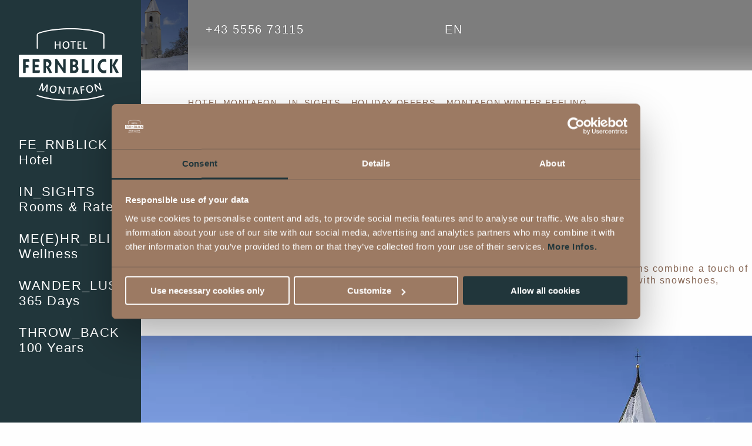

--- FILE ---
content_type: text/html; charset=utf-8
request_url: https://www.fernblick-montafon.at/en/hotel-montafon/holiday-offers/montafon-winter-feeling/
body_size: 15448
content:
<!DOCTYPE html><html class="no-js" lang="en"><head><meta charset="utf-8">
<!-- 
	Design & Umsetzung © BlueChip Software GmbH <https://www.bluechip.at>
	- - - - - - - - - - - - - - - - - - - - - - - - - - - - - - - - - - -
	This website is powered by TYPO3 - inspiring people to share!
	TYPO3 is a free open source Content Management Framework initially created by Kasper Skaarhoj and licensed under GNU/GPL.
	TYPO3 is copyright 1998-2026 of Kasper Skaarhoj. Extensions are copyright of their respective owners.
	Information and contribution at https://typo3.org/
-->
<title>Winter Magic in the Montafon | Holiday Offer 7 Nights Hotel Fernblick</title><meta name="generator" content="TYPO3 CMS"><meta name="description" content="Romantic winter holiday 7 nights ♥ Epicurean Hotel Fernblick with impressive views amidst a unique mountain landscape ✓ Wellness ✓ Infinity Pool ✓ Culinary treats"><meta name="viewport" content="width=device-width,initial-scale=1"><meta property="og:title" content="Winter Magic in the Montafon | Holiday Offer 7 Nights Hotel Fernblick"><meta property="og:description" content="Romantic winter holiday 7 nights ♥ Epicurean Hotel Fernblick with impressive views amidst a unique mountain landscape ✓ Wellness ✓ Infinity Pool ✓ Culinary treats"><meta property="og:image" content="https://www.fernblick-montafon.at/fileadmin/_processed_/4/3/csm_hotel-fernblick-montafon_aussen_sommer_0005_04514bad01.jpg"><meta property="og:image:url" content="https://www.fernblick-montafon.at/fileadmin/_processed_/4/3/csm_hotel-fernblick-montafon_aussen_sommer_0005_04514bad01.jpg"><meta property="og:image:width" content="1920"><meta property="og:image:height" content="1005"><meta property="og:image:alt" content="Hotel Fernblick in Montafon Aussenansicht"><meta property="og:image" content="https://www.fernblick-montafon.at/fileadmin/user_upload/landschaft_winter/hotel-fernblick-montafon_landschaft_winter_0004.jpg"><meta property="og:image:url" content="https://www.fernblick-montafon.at/fileadmin/user_upload/landschaft_winter/hotel-fernblick-montafon_landschaft_winter_0004.jpg"><meta property="og:image:width" content="1920"><meta property="og:image:height" content="1280"><meta property="og:image:alt" content="Hotel Fernblick Montafon - Landschaft im Winter"><meta property="og:type" content="website"><meta property="og:site_name" content="Fernblick Montafon"><meta property="og:url" content="https://www.fernblick-montafon.at/en/hotel-montafon/holiday-offers/montafon-winter-feeling/"><meta name="twitter:title" content="Winter Magic in the Montafon | Holiday Offer 7 Nights Hotel Fernblick"><meta name="twitter:description" content="Romantic winter holiday 7 nights ♥ Epicurean Hotel Fernblick with impressive views amidst a unique mountain landscape ✓ Wellness ✓ Infinity Pool ✓ Culinary treats"><meta name="twitter:card" content="summary"><meta name="twitter:image" content="https://www.fernblick-montafon.at/fileadmin/user_upload/landschaft_winter/hotel-fernblick-montafon_landschaft_winter_0004.jpg"><meta name="twitter:image:alt" content="Hotel Fernblick Montafon - Landschaft im Winter"><meta name="format-detection" content="telephone=no"><meta name="p:domain_verify" content="ff6b7425fe230cdd7d1b674e99b5cf79"><meta name="geo.position" content="47.093595;9.931376"><meta name="geo.placename" content="Bartholomaeberg"><meta name="geo.region" content="AT-8"><meta name="icbm" content="47.093595,9.931376"><style>div,h1,h2,h3,li,p,ul{margin:0;padding:0}h1,h2,h3{font-family:Vollkorn,Garamond,"Times New Roman",serif;font-style:normal;font-weight:700;color:inherit;text-rendering:optimizeLegibility}h2{font-size:1.375rem;line-height:1.25;margin-top:0;margin-bottom:.75rem}h3{font-size:1.25rem;line-height:1.25;margin-top:0;margin-bottom:.75rem}h1,h2,h3{letter-spacing:0}.ce-fifty-fifty-teaser{max-width:56.25rem;margin-left:auto;margin-right:auto;padding-right:.625rem;padding-left:.625rem;max-width:80rem}.ce-fifty-fifty-teaser__grid{background:#21363b;color:#9c7a62}@media screen and (max-width:39.99875em){.ce-fifty-fifty-teaser__grid__image{float:left;padding-right:1rem;padding-bottom:1rem}.ce-fifty-fifty-teaser__grid__bodytext{clear:left;padding-bottom:1.5rem}.ce-fifty-fifty-teaser__grid{padding:1rem}}.ce-fifty-fifty-teaser__grid__header .is-header{font-size:1.5rem}.ce-fifty-fifty-teaser__grid__header .is-subheader{font-size:1.125rem;margin-bottom:0}.frame-type-header+.csc-default{margin-top:1rem}h1{font-size:2em;margin:.67em 0}div,h1,li,p,ul{margin:0;padding:0}h1{font-family:Vollkorn,Garamond,"Times New Roman",serif;font-style:normal;font-weight:700;color:inherit;text-rendering:optimizeLegibility}h1{font-size:2.25rem;line-height:1.25;margin-top:0;margin-bottom:.75rem}h1{letter-spacing:0}.frame header{overflow:hidden}@media print,screen and (min-width:40em){h1{font-size:2.8125rem}}@media print,screen and (min-width:64em){h1{font-size:3.125rem}}main>.frame-limited>div{max-width:56.25rem;margin-left:auto;margin-right:auto;padding-right:.625rem;padding-left:.625rem}html{line-height:1.15;-webkit-text-size-adjust:100%}body{margin:0}a{background-color:transparent}strong{font-weight:bolder}img{border-style:none}button,input{font-family:inherit;font-size:100%;line-height:1.15;margin:0}button,input{overflow:visible}button{text-transform:none}button{-webkit-appearance:button}button::-moz-focus-inner{border-style:none;padding:0}button:-moz-focusring{outline:ButtonText dotted 1px}[type=checkbox]{box-sizing:border-box;padding:0}::-webkit-file-upload-button{-webkit-appearance:button;font:inherit}.foundation-mq{font-family:"small=0em&smedium=30em&medium=40em&mlarge=48em&large=64em&xlarge=80em&xxlarge=90em"}html{box-sizing:border-box;font-size:100%}*,::after,::before{box-sizing:inherit}body{margin:0;padding:0;background:#fefefe;font-family:Barlow,Arial,Verdana,sans-serif;font-weight:400;line-height:1.25;color:#866654;-webkit-font-smoothing:antialiased;-moz-osx-font-smoothing:grayscale}img{display:inline-block;vertical-align:middle;max-width:100%;height:auto;-ms-interpolation-mode:bicubic}button{padding:0;-webkit-appearance:none;-moz-appearance:none;appearance:none;border:0;border-radius:0;background:0 0;line-height:1}button,input{font-family:inherit}div,li,p,ul{margin:0;padding:0}p{margin-bottom:1rem;font-size:inherit;line-height:1.25;text-rendering:optimizeLegibility}em{font-style:italic;line-height:inherit}strong{font-weight:700;line-height:inherit}a{line-height:inherit;color:inherit;text-decoration:underline}a img{border:0}ul{margin-bottom:1rem;list-style-position:outside;line-height:1.25}li{font-size:inherit}ul{margin-left:1.25rem;list-style-type:disc}ul ul{margin-left:1.25rem;margin-bottom:0}svg.icon{width:1em;height:1em;flex-grow:0;flex-shrink:0;fill:currentColor}.ce-fifty-fifty-teaser__grid__footer a,.language a,.quick-links a,.social-links a,nav a{text-decoration:none}.language button,.quick-links button,nav button{font-weight:inherit;letter-spacing:inherit}.language ul,.quick-links ul,.social-links ul,nav ul{list-style:none;margin:0;padding:0;line-height:1}html{letter-spacing:.1em}p:last-child,ul:last-child{margin-bottom:0}aside,header,main,nav{display:block}video{height:auto;max-width:100%}nav.call-to-action a{display:inline-block;line-height:1.25;text-align:center;text-decoration:none!important;text-transform:uppercase}nav.call-to-action a{padding:.75em 1.5em;border:1px solid transparent}.underscores{font-family:Arial,sans-serif;letter-spacing:0}#bc-accessibility-skip-links ul{margin:0;padding:0;border:0;list-style:none}#bc-accessibility-skip-links ul li{margin:0}#bc-accessibility-skip-links a{position:absolute;z-index:200;left:-200vh;top:-200vh;padding:.5rem;font-size:1rem;background:#fff;border:2px solid #000;color:#000;font-weight:700;white-space:nowrap}@media screen and (min-width:80em){.skip-links__navigation{display:none!important}}#bc-a11y-dialog{visibility:hidden}#bc-a11y{position:fixed;z-index:100;bottom:25px;right:25px}body:not(.has-a11y-button-visible) #bc-a11y:not(:focus-within){opacity:0}.bc-a11y__toggle{display:grid;grid-template-areas:"content";width:3.25rem;height:3.25rem;justify-items:center;align-items:center}.bc-a11y__toggle::before{content:"";grid-area:content;position:relative;z-index:1;border-radius:50%;background:#000;opacity:.6;width:3.25rem;height:3.25rem}.bc-a11y__toggle__image{grid-area:content;position:relative;z-index:2}#bc-a11y-dialog{position:absolute;opacity:0;right:0;bottom:125%;z-index:2;background:#fff;border:1px solid currentColor;border-radius:1rem;padding:.5rem;display:flex;flex-direction:column;font-size:1rem}#bc-a11y-dialog::before{content:"";position:absolute;right:1rem;top:100%;transform:translate(-50%,-50%) rotate(45deg);width:.625rem;height:.625rem;background:#fff;border-right:1px solid currentColor;border-bottom:1px solid currentColor;translate:0 1px}.bc-a11y__dialog__hint{display:flex;align-items:center;gap:.5em;line-height:1}.bc-a11y__dialog__hint__input{-webkit-appearance:none;-moz-appearance:none;appearance:none;background-color:transparent;font:inherit;color:currentColor;width:1.25rem;height:1.25rem;border:1px solid currentColor;border-radius:.25rem;margin:0!important;border-radius:50%;display:grid;place-content:center}.bc-a11y__dialog__hint__input::before{content:"";width:.75rem;height:.75rem;transform:scale(0);box-shadow:inset 1.25rem 1.25rem currentColor;border-radius:50%}.bc-a11y__dialog__hint__label{white-space:nowrap}.ce-fifty-fifty-teaser__grid a{color:inherit}.ce-fifty-fifty-teaser-link-holidaycheck,.ce-fifty-fifty-teaser-link-tripadvisor{display:none!important}.csc-default{margin-top:3rem}.csc-default:first-child{margin-top:0}.frame .csc-default{margin-top:2rem}@media print,screen and (min-width:40em){.csc-default{margin-top:3.5rem}.frame .csc-default{margin-top:2.5rem}}@media print,screen and (min-width:64em){.csc-default{margin-top:4rem}.frame .csc-default{margin-top:3rem}}.frame .csc-default:first-child{margin-top:0}html{scroll-padding-top:4rem}.primary-aside{position:fixed;z-index:7}.top-navigation-bar{position:fixed}@media screen and (min-width:80em){.top-navigation-bar{position:absolute}.primary-aside{width:15rem}.breadcrumb-nav,.top-navigation-bar,main{margin-left:15rem}}.top-navigation-bar{z-index:5}.image-header{position:relative;z-index:1}.secondary-aside{position:fixed;z-index:6}.breadcrumb-nav,main{position:relative;z-index:2}.branding a.logo{display:block}.branding a.logo img{display:block}@media screen and (max-width:79.99875em){.branding a.logo{padding:1rem 1rem 0}.branding a.logo img{width:100%;height:100%;-o-object-fit:contain;object-fit:contain}}@media screen and (max-width:47.99875em){#bc-a11y{bottom:5rem}.branding a.logo{width:8rem;height:5rem}.quick-links a .link-wrap .label{display:none!important}}.aside-off-switcher,.aside-on-switcher{display:block}.aside-off-switcher .icon,.aside-on-switcher .icon{display:block}.aside-off-switcher,.aside-on-switcher{font-size:2rem;padding:calc((3rem - 1em)/ 2);margin-left:auto;margin-right:auto;color:#fefefe}.image-header{min-height:8rem}@media screen and (min-width:48em) and (max-width:79.99875em){.branding a.logo{width:15rem;height:7rem}.image-header{min-height:10rem}}.image-header__body{position:relative;overflow:hidden;z-index:1}.image-header__heading{position:absolute;z-index:5;left:0;right:0;bottom:2rem}@media screen and (min-width:48em) and (max-width:79.99875em){.image-header__heading{bottom:3rem}}@media screen and (min-width:48em){.image-header__heading{bottom:4rem}}.bc-imageheader-slide::before{content:"";display:block;position:absolute;z-index:1;left:0;top:0;right:0;bottom:0;background:#0a0a0a;opacity:.53}@media screen and (min-width:80em){.branding a.logo img{height:auto;width:100%}.image-header{min-height:6rem}.image-header__heading{left:15rem}.bc-imageheader-slide::before{bottom:auto;height:30vh;min-height:16rem;background:linear-gradient(180deg,rgba(10,10,10,.53) 0,rgba(10,10,10,.53) 30%,rgba(10,10,10,0) 100%);opacity:1}.branding--top-navigation-bar{display:none!important}}.bc-imageheader-slide video{display:block}.bc-imageheader-slide video{height:auto;width:100%}.image-header__heading>div{max-width:56.25rem;margin-left:auto;margin-right:auto;padding-right:.625rem;padding-left:.625rem}.image-header__heading{color:#fefefe;font-family:Vollkorn,Garamond,"Times New Roman",serif;font-weight:700;letter-spacing:0;line-height:1.25;font-size:1.875rem}@media screen and (min-width:40em) and (min-height:30em){.image-header-layout--default .image-header__heading{font-size:3.125rem}}.image-header__heading{line-height:1;text-shadow:0 0 20px #0a0a0a}.top-navigation-bar{left:0;top:0;right:0;background-color:transparent}.branding--top-navigation-bar{position:absolute;z-index:2;left:0;top:0;background-color:#21363b;transform:translateY(0)}.quick-links{position:relative;z-index:1;max-width:56.25rem;margin-left:auto;margin-right:auto;padding-right:.625rem;padding-left:.625rem}@media screen and (max-width:63.99875em){main>.frame-limited>div{max-width:37.5rem}.image-header__heading>div{max-width:37.5rem}.quick-links{max-width:37.5rem}}.quick-links{font-size:1.25rem}.quick-links a,.quick-links button{display:block}.quick-links a .link-wrap{position:relative;display:flex;align-items:center;justify-content:flex-start;line-height:1}.quick-links a .link-wrap .icon{flex:0 0 auto}.quick-links a .link-wrap>.label:last-child{margin-left:.5em}.quick-links a .link-wrap::after{content:"";display:block;position:absolute;left:0;top:100%;right:0;padding-bottom:.25rem;border-bottom:2px solid transparent}@media screen and (max-width:79.99875em){.quick-links{margin-right:0}.quick-links>ul{display:flex;align-items:center;justify-content:flex-end}.quick-links a,.quick-links button{padding:1.375rem .875rem}}@media screen and (min-width:80em){.quick-links{margin-top:2rem}.quick-links>ul{display:flex;align-items:center;justify-content:flex-start}.quick-links>ul>li:first-child>a{padding-left:0}.quick-links a,.quick-links button{padding:.5rem 1rem}}@media print,screen and (max-width:29.99875em){.quick-links li.email,.quick-links li.pictures,.quick-links li.vouchers{display:none!important}}.quick-links a,.quick-links button{color:#21363b}.has-image-header .quick-links a,.has-image-header .quick-links button{color:#fefefe;text-shadow:0 0 1px #333}.has-image-header .quick-links a .icon,.has-image-header .quick-links button .icon{filter:drop-shadow(0 0 1px #333)}html.js .language-menu{display:none;position:absolute;left:0;top:100%;right:0}#language-switcher-nav .icon-close{display:none}#language-switcher-nav .icon-open{display:block}.language{position:relative}.language a,.language button{text-transform:uppercase}.language button{display:flex;align-items:center;justify-content:flex-start;line-height:1}.language button .icon{flex:0 0 auto}.language button>.label:first-child{margin-right:.25em}.language a .link-wrap{display:inline-block}.primary-aside{top:0;left:0;bottom:0;overflow-y:auto;transform:translateX(0)}@media screen and (max-width:47.99875em){.primary-aside{width:22.5rem}}@media screen and (min-width:48em) and (max-width:79.99875em){.primary-aside{width:15rem}}@media screen and (min-width:80em){.primary-aside{width:15rem}}.primary-aside-horizontal-container{position:relative;min-height:100%;width:100%;display:flex;flex-flow:column nowrap}.primary-aside-vertical-container{flex:1 1 auto;display:flex;flex-flow:column nowrap;justify-content:space-between;background:#21363b}@media screen and (max-width:47.99875em){.primary-aside-vertical-container{width:22.5rem}nav.primary{font-size:1.25rem}nav.primary a,nav.primary button{max-width:12em;margin-left:3rem;margin-right:auto;padding:.75rem 0}nav.primary ul ul{padding-bottom:.8125rem}nav.primary ul ul>li:not(:first-child):before{margin-left:3rem}nav.primary .js-submenu{height:0;overflow:hidden;visibility:hidden}}.primary-aside-vertical-container .branding--primary-aside,.primary-aside-vertical-container .social-links,.primary-aside-vertical-container nav.primary{flex:0 0 auto}@media screen and (max-width:79.99875em){.language a{padding-top:.875rem;padding-bottom:.875rem}.primary-aside{transform:translateX(-100%);visibility:hidden}.branding--primary-aside{margin-right:auto}nav.call-to-action li.live-cam{display:none!important}}nav.primary .subtitle,nav.primary .title{display:block}nav.primary .title{text-transform:uppercase}nav.primary .subtitle{margin-top:.25rem}nav.primary a,nav.primary button{display:block;width:100%;color:#fefefe;text-align:left}nav.primary>ul>li>a .icon,nav.primary>ul>li>button .icon{opacity:0}nav.primary ul ul>li>a .label{border-bottom:2px solid transparent}@media screen and (min-width:48em){nav.primary{margin-left:1rem;font-size:1.375rem}nav.primary>ul>li>a,nav.primary>ul>li>button{padding:.75rem 1rem}nav.primary>ul>li>a .title,nav.primary>ul>li>button .title{display:flex;align-items:center;justify-content:flex-start;line-height:1}nav.primary>ul>li>a .title .icon,nav.primary>ul>li>button .title .icon{flex:0 0 auto}nav.primary>ul>li>a .title>.label:first-child,nav.primary>ul>li>button .title>.label:first-child{margin-right:.25em}nav.primary ul ul>li>a{padding:1rem 0}nav.primary .js-submenu{position:absolute;background:#866654;top:0;bottom:0;width:0;overflow:hidden}nav.primary .js-submenu{visibility:hidden}nav.primary ul ul{position:absolute;top:50%;transform:translateY(-50%);right:0;width:17.5rem;padding:0 2rem}nav.primary ul ul>li>a .label{line-height:1.25}.social-links{max-width:12rem}}@media screen and (min-width:80em){.primary-aside-vertical-container{width:15rem}.branding--primary-aside{margin:3rem 2rem}.aside-off-switcher{display:none!important}nav.primary .js-submenu{left:15rem}nav.primary>ul>li>a,nav.primary>ul>li>button{padding:1rem}}.social-links{margin:1rem 2rem}.social-links{font-size:1.5rem}@media screen and (min-width:24em){.social-links{font-size:1.75rem}}.social-links ul{display:flex;align-items:center;justify-content:space-between}.social-links a{display:block;background-color:transparent;color:#fefefe;border-radius:50%;padding:.75rem}.social-links .icon{display:block}.social-links .icon.fa-holidaycheck{width:1.5em;height:1.5em}@media screen and (min-width:48em){.social-links ul{gap:.25rem;flex-wrap:wrap;justify-content:center}.social-links .icon.fa-holidaycheck{width:2em;height:2em}}.social-links .icon.fa-tripadvisor{width:1.5em;height:1.5em}@media screen and (min-width:48em){.social-links .icon.fa-tripadvisor{width:1.75em;height:1.75em}.secondary-aside{right:0;top:10rem}}@media screen and (max-width:47.99875em){.secondary-aside{left:0;bottom:0;right:0}nav.call-to-action ul{display:flex;align-items:center;justify-content:center}nav.call-to-action li{flex:0 0 auto;width:50%}nav.call-to-action a{width:100%}.bc-anchor-helper{top:-3rem}}@media screen and (min-width:48em){nav.call-to-action ul{width:10rem}nav.call-to-action li:not(:first-child){margin-top:10px}nav.call-to-action a{width:100%;border-right-width:0;padding-right:.75rem;text-align:left}}nav.call-to-action li.booking a,nav.call-to-action li.request a{background-color:#866654;border-color:#fefefe;color:#fefefe}nav.call-to-action li.booking a,nav.call-to-action li.request a{text-transform:uppercase}nav.call-to-action li.live-cam a{display:flex;align-items:center;justify-content:flex-start;line-height:1}nav.call-to-action li.live-cam a .icon{flex:0 0 auto}nav.call-to-action li.live-cam a>.label:last-child{margin-left:.5em}nav.call-to-action li.live-cam a{background-color:#21363b;border-color:#21363b;color:#fefefe}nav.call-to-action li.live-cam a{text-transform:none}nav.breadcrumb{max-width:56.25rem;margin-left:auto;margin-right:auto;padding-right:.625rem;padding-left:.625rem}@media screen and (max-width:63.99875em){nav.breadcrumb{max-width:37.5rem}}nav.breadcrumb{padding-top:2rem}nav.breadcrumb{font-size:.875rem}nav.breadcrumb ul{display:flex;align-items:center;justify-content:flex-start;flex-wrap:wrap;gap:.5rem}nav.breadcrumb li{display:flex;align-items:center}nav.breadcrumb li>.icon{font-size:.75em;margin-left:.5rem}nav.breadcrumb a{text-transform:uppercase}main{overflow:hidden}main{padding-top:2rem}main{padding-bottom:3rem}@media print,screen and (min-width:40em){nav.breadcrumb{padding-top:2.5rem}main{padding-top:2.5rem}main{padding-bottom:3.5rem}}@media print,screen and (min-width:64em){nav.breadcrumb{padding-top:3rem}main{padding-top:3rem}main{padding-bottom:4rem}}.bc-anchor-helper{position:relative}@media screen and (min-width:48em) and (max-width:79.99875em){.primary-aside-vertical-container{width:15rem}nav.primary .js-submenu{left:15rem}.bc-anchor-helper{top:-4rem}}</style><link rel="stylesheet" href="/typo3conf/ext/bc_common_elements/Resources/Public/Vendor/tiny-slider/tiny-slider.css?1757499330" media="print" onload="this.media='all';this.onload=null;"><noscript><link rel="stylesheet" href="/typo3conf/ext/bc_common_elements/Resources/Public/Vendor/tiny-slider/tiny-slider.css?1757499330" media="all"></noscript><link rel="stylesheet" href="/typo3conf/ext/bc_kunden_fernblick_montafon/Resources/Public/Css/styles.min.css?1764169650" media="print" onload="this.media='all';this.onload=null;"><noscript><link rel="stylesheet" href="/typo3conf/ext/bc_kunden_fernblick_montafon/Resources/Public/Css/styles.min.css?1764169650" media="all"></noscript><script defer="defer" src="/typo3temp/assets/compressed/merged-002cc174f1cccc986b41e05bcaa52a8f.js?1764170367"></script><script defer="defer" src="/typo3temp/assets/compressed/merged-a0b89a51c91ca2254cbbced2058cfbb5.js?1768836414"></script><link rel="preload" href="https://www.fernblick-montafon.at/typo3conf/ext/bc_kunden_fernblick_montafon/Resources/Public/Fonts/BarlowSemiCondensed-Medium.woff2" as="font" crossorigin="anonymous"><link rel="preload" href="https://www.fernblick-montafon.at/typo3conf/ext/bc_kunden_fernblick_montafon/Resources/Public/Fonts/BarlowSemiCondensed-Bold.woff2" as="font" crossorigin="anonymous"><link rel="preload" href="https://www.fernblick-montafon.at/typo3conf/ext/bc_kunden_fernblick_montafon/Resources/Public/Fonts/Vollkorn-ExtraBold.woff2" as="font" crossorigin="anonymous"><script>document.documentElement.className = document.documentElement.className.replace(/(^|\s)no-js(\s|$)/, '$1$2') + ' js ';</script><link rel="icon" type="image/png" href="https://www.fernblick-montafon.at/typo3conf/ext/bc_kunden_fernblick_montafon/Resources/Public/Favicon/favicon-96x96.png" sizes="96x96"><link rel="icon" type="image/svg+xml" href="https://www.fernblick-montafon.at/typo3conf/ext/bc_kunden_fernblick_montafon/Resources/Public/Favicon/favicon.svg"><link rel="shortcut icon" href="https://www.fernblick-montafon.at/typo3conf/ext/bc_kunden_fernblick_montafon/Resources/Public/Favicon/favicon.ico"><link rel="apple-touch-icon" sizes="180x180" href="https://www.fernblick-montafon.at/typo3conf/ext/bc_kunden_fernblick_montafon/Resources/Public/Favicon/apple-touch-icon.png"><link rel="manifest" href="https://www.fernblick-montafon.at/typo3conf/ext/bc_kunden_fernblick_montafon/Resources/Public/Favicon/site.webmanifest"><script>(function(d,w){let q=w.matchMedia('(prefers-reduced-motion: reduce)');let f=w.bcReduceMotion=function(){let v=w.localStorage.getItem('reduced-motion');return v===null?(q&&q.matches):Boolean(v)};d.documentElement.classList.add(f()?'no-motion':'with-motion')})(document,window)</script> <script>window.svgIconsUrl = 'https://www.fernblick-montafon.at/typo3conf/ext/bc_kunden_fernblick_montafon/Resources/Public/Icons.svg?1764168784';</script> <script> window.dataLayer = window.dataLayer || []; function gtag() { dataLayer.push(arguments); } gtag("consent", "default", { ad_storage: "denied", analytics_storage: "denied", ad_user_data: "denied", ad_personalization: "denied", functionality_storage: "denied", personalization_storage: "denied", security_storage: "granted", wait_for_update: 2000 }); gtag("set", "ads_data_redaction", true); gtag("set", "url_passthrough", true); </script><!-- ADDITIVE+ ANALYTICS --><script type="text/plain" data-cookieconsent="marketing">(function (i, s, o, g, r, a, m) {i['AdditiveTRObject'] = r;i[r] = i[r] || function () {(i[r].q = i[r].q || []).push(arguments)}, i[r].l = 1 * new Date();a = s.createElement(o),m = s.getElementsByTagName(o)[0];a.async = 1;a.src = g;m.parentNode.insertBefore(a, m)})(window, document, 'script', 'https://tr.additive-apps.cloud/main.js', 'ddtv');ddtv('init', '4365942b9', '.fernblick-montafon.at', {version: '2.0'});ddtv('send', 'pageview');</script><!-- ADDITIVE+ ANALYTICS --><!-- Google Tag Manager (für Additive+) --><script data-cookieconsent="ignore">(function(w,d,s,l,i){w[l]=w[l]||[];w[l].push({'gtm.start':new Date().getTime(),event:'gtm.js'});var f=d.getElementsByTagName(s)[0],j=d.createElement(s),dl=l!='dataLayer'?'&l='+l:'';j.async=true;j.src='https://www.googletagmanager.com/gtm.js?id='+i+dl;f.parentNode.insertBefore(j,f);})(window,document,'script','dataLayer','GTM-T427CJS');</script><!-- End Google Tag Manager (für Additive+) --><script data-cookieconsent="ignore">var _paq = window._paq = window._paq || [];/* tracker methods like "setCustomDimension" should be called before "trackPageView" */_paq.push(["setDocumentTitle", document.domain + "/" + document.title]);_paq.push(["setCookieDomain", "*.fernblick-montafon.at"]);_paq.push(["setDomains", ["*.fernblick-montafon.at","*.buchung.fernblick-montafon.at"]]);_paq.push(['trackPageView']);_paq.push(['enableLinkTracking']);(function() {var u="//analytics.fernblick-montafon.at/";_paq.push(['setTrackerUrl', u+'matomo.php']);_paq.push(['setSiteId', '1']);var d=document, g=d.createElement('script'), s=d.getElementsByTagName('script')[0];g.async=true; g.src=u+'matomo.js'; s.parentNode.insertBefore(g,s);})();</script><script data-cookieconsent="ignore">var _mtm = window._mtm = window._mtm || [];_mtm.push({'mtm.startTime': (new Date().getTime()), 'event': 'mtm.Start'});var d=document, g=d.createElement('script'), s=d.getElementsByTagName('script')[0];g.async=true; g.src='https://analytics.fernblick-montafon.at/js/container_VBfaoaAw.js'; s.parentNode.insertBefore(g,s);</script><!-- Facebook Pixel --><script type="text/plain" data-cookieconsent="marketing">!function(f,b,e,v,n,t,s){if(f.fbq)return;n=f.fbq=function(){n.callMethod?n.callMethod.apply(n,arguments):n.queue.push(arguments)};if(!f._fbq)f._fbq=n;n.push=n;n.loaded=!0;n.version='2.0';n.queue=[];t=b.createElement(e);t.async=!0;t.src=v;s=b.getElementsByTagName(e)[0];s.parentNode.insertBefore(t,s)}(window, document,'script','https://connect.facebook.net/en_US/fbevents.js');fbq('init', '1481940088564276');fbq('track', 'PageView');</script><!-- End Facebook Pixel --> <script id="Cookiebot" src="https://consent.cookiebot.com/uc.js" data-cbid="56374d60-a301-4037-aad5-e2f474873fc1" async data-culture="en" ></script><link rel="canonical" href="https://www.fernblick-montafon.at/en/hotel-montafon/holiday-offers/montafon-winter-feeling/"/><link rel="alternate" hreflang="de" href="https://www.fernblick-montafon.at/de/hotel-montafon/urlaubsangebote/montafoner-wintergefuehle/"/><link rel="alternate" hreflang="en" href="https://www.fernblick-montafon.at/en/hotel-montafon/holiday-offers/montafon-winter-feeling/"/><link rel="alternate" hreflang="fr" href="https://www.fernblick-montafon.at/fr/hotel-montafon/forfaitaires/emotions-dhiver/"/><link rel="alternate" hreflang="x-default" href="https://www.fernblick-montafon.at/de/hotel-montafon/urlaubsangebote/montafoner-wintergefuehle/"/></head><body class=" has-image-header image-header-layout--default" id="top"> <nav id="bc-accessibility-skip-links" class="skip-links" aria-label="Skip links"> <ul> <li class="skip-links__navigation"> <a href="#aside-on-switcher">Skip to menu</a> </li> <li class="skip-links__content"> <a href="#content">Skip to content</a> </li> </ul> </nav> <header class="primary" aria-label="Primary"> <div class="primary-aside" id="primary-aside" aria-label="Side panel with primary navigation"> <div class="primary-aside-horizontal-container"> <div class="primary-aside-vertical-container"> <div class="branding branding--primary-aside"> <a class="logo" href="/en/"><img alt="To the homepage" src="/fileadmin/logos/logo-weiss.svg" width="177" height="125" /></a> <button class="aside-off-switcher" id="aside-off-switcher" aria-controls="primary-aside"><svg role="img" viewBox="0 0 24 24" class="svg-inline--fa fa-cross icon" data-icon="" aria-labelledby="svg-0-cross-30-title"><title id="svg-0-cross-30-title">Close side panel with primary navigation</title><use fill="currentColor" xlink:href="https://www.fernblick-montafon.at/typo3conf/ext/bc_kunden_fernblick_montafon/Resources/Public/Icons.svg?1764168784#cross" x="0" y="0" width="100%" height="100%"></use></svg></button> </div> <nav class="primary" id="primary-nav" aria-label="Primary"> <ul> <li class="menu-item"> <button class="js-submenu-toggle" aria-controls="submenu-2"> <span class="title"><span class="label">Fe_rnblick</span><svg aria-hidden="true" viewBox="0 0 24 24" class="svg-inline--fa fa-chevron-right icon" data-icon="right"><use fill="currentColor" xlink:href="https://www.fernblick-montafon.at/typo3conf/ext/bc_kunden_fernblick_montafon/Resources/Public/Icons.svg?1764168784#chevron-right" x="0" y="0" width="100%" height="100%"></use></svg></span><span class="subtitle">Hotel</span></button> <div class="js-submenu" id="submenu-2"> <ul> <li class="menu-item"> <a href="/en/hosts/"><span class="label">Hotel &amp; Hosts</span></a> </li> <li class="menu-item"> <a href="/en/impressions/"><span class="label">Impressions</span></a> </li> <li class="menu-item"> <a href="/en/culinarium/"><span class="label">Culinarium</span></a> </li> <li class="menu-item"> <a href="https://job.fernblick-montafon.at" target="_blank" rel="noreferrer"><span class="label">Career &amp; Jobs | Hotel Fernblick Montafon</span></a> </li> <li class="menu-item"> <a href="/en/guest-comments-awards/"><span class="label">Guest Comments &amp; Awards</span></a> </li> <li class="menu-item"> <a href="/en/how-to-get-here/"><span class="label">How to get here</span></a> </li> <li class="menu-item"> <a href="/en/hotel-fernblick/sustainability-at-fernblick/"><span class="label">Sustainability at Fernblick</span></a> </li> <li class="menu-item"> <a href="/en/hotel-fernblick/fernblick-bonus-club/"><span class="label">Fernblick Bonus Club</span></a> </li> <li class="menu-item"> <a href="/en/hotel-fernblick/faqs/"><span class="label">FAQs</span></a> </li> <li class="menu-item"> <a href="/en/blog/"><span class="label">Blog</span></a> </li> </ul> </div> </li> <li class="menu-item menu-item--active js-is-active-item"> <button class="js-submenu-toggle" aria-controls="submenu-3"> <span class="title"><span class="label">In_Sights</span><svg aria-hidden="true" viewBox="0 0 24 24" class="svg-inline--fa fa-chevron-right icon" data-icon="right"><use fill="currentColor" xlink:href="https://www.fernblick-montafon.at/typo3conf/ext/bc_kunden_fernblick_montafon/Resources/Public/Icons.svg?1764168784#chevron-right" x="0" y="0" width="100%" height="100%"></use></svg></span><span class="subtitle">Rooms &amp; Rates</span></button> <div class="js-submenu" id="submenu-3"> <ul> <li class="menu-item"> <a href="/en/hotel-montafon/staying-at-the-fernblick-montafon/"><span class="label">Staying at the Fe_rnblick Montafon</span></a> </li> <li class="menu-item"> <a href="/en/hotel-montafon/rooms-rates/"><span class="label">Rooms &amp; Rates</span></a> </li> <li class="menu-item menu-item--active menu-item--current js-is-active-item"> <a href="/en/hotel-montafon/holiday-offers/"><span class="label">Holiday offers</span></a> </li> <li class="menu-item"> <a href="/en/hotel-montafon/last-minute/"><span class="label">Last-Minute</span></a> </li> <li class="menu-item"> <a href="/en/hotel-montafon/early-bird/"><span class="label">Early-Bird</span></a> </li> <li class="menu-item"> <a href="/en/hotel-montafon/inclusive-services/"><span class="label">Inclusive services</span></a> </li> <li class="menu-item"> <a href="/en/hotel-montafon/vouchers/"><span class="label">Vouchers</span></a> </li> </ul> </div> </li> <li class="menu-item"> <button class="js-submenu-toggle" aria-controls="submenu-4"> <span class="title"><span class="label">Me(e)hr_blick</span><svg aria-hidden="true" viewBox="0 0 24 24" class="svg-inline--fa fa-chevron-right icon" data-icon="right"><use fill="currentColor" xlink:href="https://www.fernblick-montafon.at/typo3conf/ext/bc_kunden_fernblick_montafon/Resources/Public/Icons.svg?1764168784#chevron-right" x="0" y="0" width="100%" height="100%"></use></svg></span><span class="subtitle">Wellness</span></button> <div class="js-submenu" id="submenu-4"> <ul> <li class="menu-item"> <a href="/en/wellness-hotel-vorarlberg/wellness-spa/"><span class="label">Wellness &amp; SPA</span></a> </li> <li class="menu-item"> <a href="/en/wellness-hotel-vorarlberg/wellness-map/"><span class="label">Wellness Map</span></a> </li> <li class="menu-item"> <a href="/en/wellness-hotel-vorarlberg/infinity-pool-sky-pool/"><span class="label">Infinity-Relax-Pool &amp; Sky-Pool</span></a> </li> <li class="menu-item"> <a href="/en/wellness-hotel-vorarlberg/saunas-steam-baths/"><span class="label">Saunas &amp; Steam Baths</span></a> </li> <li class="menu-item"> <a href="/en/wellness-hotel-vorarlberg/relax-rooms-lounges/"><span class="label">Relax Rooms &amp; Lounges</span></a> </li> <li class="menu-item"> <a href="/en/wellness-hotel-vorarlberg/massages-treatments/"><span class="label">Massages &amp; treatments</span></a> </li> <li class="menu-item"> <a href="/en/wellness-hotel-vorarlberg/beauty-spa/"><span class="label">Beauty &amp; SPA</span></a> </li> <li class="menu-item"> <a href="/en/wellness-hotel-vorarlberg/fitness-room/"><span class="label">Fitness &amp; Exercise</span></a> </li> </ul> </div> </li> <li class="menu-item"> <button class="js-submenu-toggle" aria-controls="submenu-5"> <span class="title"><span class="label">Wander_lust</span><svg aria-hidden="true" viewBox="0 0 24 24" class="svg-inline--fa fa-chevron-right icon" data-icon="right"><use fill="currentColor" xlink:href="https://www.fernblick-montafon.at/typo3conf/ext/bc_kunden_fernblick_montafon/Resources/Public/Icons.svg?1764168784#chevron-right" x="0" y="0" width="100%" height="100%"></use></svg></span><span class="subtitle">365 Days</span></button> <div class="js-submenu" id="submenu-5"> <ul> <li class="menu-item"> <a href="/en/vacation-in-montafon/"><span class="label">Vacation in Montafon</span></a> </li> <li class="menu-item"> <a href="/en/holiday-4-seasons/"><span class="label">4 Seasons</span></a> </li> <li class="menu-item"> <a href="/en/celebrations-vorarlberg/"><span class="label">Parties &amp; Celebrations</span></a> </li> <li class="menu-item"> <a href="/en/hiking-holidays-austria/"><span class="label">Hiking</span></a> </li> </ul> </div> </li> <li class="menu-item"> <a href="/en/history/"> <span class="title"><span class="label">Throw_back</span><svg aria-hidden="true" viewBox="0 0 24 24" class="svg-inline--fa fa-chevron-right icon" data-icon="right"><use fill="currentColor" xlink:href="https://www.fernblick-montafon.at/typo3conf/ext/bc_kunden_fernblick_montafon/Resources/Public/Icons.svg?1764168784#chevron-right" x="0" y="0" width="100%" height="100%"></use></svg></span><span class="subtitle">100 Years</span></a> </li> </ul> </nav> <div class="social-links"> <ul> <li> <a href="https://www.facebook.com/fernblick/" target="_blank" rel="noreferrer"><svg role="img" viewBox="0 0 16 28" class="svg-inline--fa fa-facebook icon" data-icon="" aria-labelledby="svg-0-facebook-36-title"><title id="svg-0-facebook-36-title">Facebook</title><use fill="currentColor" xlink:href="https://www.fernblick-montafon.at/typo3conf/ext/bc_kunden_fernblick_montafon/Resources/Public/Icons.svg?1764168784#facebook" x="0" y="0" width="100%" height="100%"></use></svg></a> </li> <li> <a href="https://www.instagram.com/hotel_fernblick_montafon/" target="_blank" rel="noreferrer"><svg role="img" viewBox="0 0 24 28" class="svg-inline--fa fa-instagram icon" data-icon="" aria-labelledby="svg-0-instagram-37-title"><title id="svg-0-instagram-37-title">Instagram</title><use fill="currentColor" xlink:href="https://www.fernblick-montafon.at/typo3conf/ext/bc_kunden_fernblick_montafon/Resources/Public/Icons.svg?1764168784#instagram" x="0" y="0" width="100%" height="100%"></use></svg></a> </li> <li> <a href="https://www.youtube.com/user/FerienhotelFernblick/videos/" target="_blank" rel="noreferrer"><svg role="img" viewBox="0 0 28 28" class="svg-inline--fa fa-youtube icon" data-icon="" aria-labelledby="svg-0-youtube-38-title"><title id="svg-0-youtube-38-title">Youtube</title><use fill="currentColor" xlink:href="https://www.fernblick-montafon.at/typo3conf/ext/bc_kunden_fernblick_montafon/Resources/Public/Icons.svg?1764168784#youtube" x="0" y="0" width="100%" height="100%"></use></svg></a> </li> <li> <a href="https://www.holidaycheck.at/hi/hotel-fernblick-montafon/f75a0736-3c7c-3a34-a498-8dff72dbde8e" target="_blank" rel="noreferrer"><svg role="img" viewBox="0 0 55 32" class="svg-inline--fa fa-holidaycheck icon" data-icon="" aria-labelledby="svg-0-holidaycheck-39-title"><title id="svg-0-holidaycheck-39-title">HolidayCheck</title><use fill="currentColor" xlink:href="https://www.fernblick-montafon.at/typo3conf/ext/bc_kunden_fernblick_montafon/Resources/Public/Icons.svg?1764168784#holidaycheck" x="0" y="0" width="100%" height="100%"></use></svg></a> </li> <li> <a href="https://www.tripadvisor.at/Hotel_Review-g1745304-d1489646-Reviews-Hotel_Fernblick_Montafon-Bartholomaeberg_Vorarlberg_Austrian_Alps.html" target="_blank" rel="noreferrer"><svg role="img" viewBox="0 0 36 28" class="svg-inline--fa fa-tripadvisor icon" data-icon="" aria-labelledby="svg-0-tripadvisor-40-title"><title id="svg-0-tripadvisor-40-title">TripAdvisor</title><use fill="currentColor" xlink:href="https://www.fernblick-montafon.at/typo3conf/ext/bc_kunden_fernblick_montafon/Resources/Public/Icons.svg?1764168784#tripadvisor" x="0" y="0" width="100%" height="100%"></use></svg></a> </li> </ul> </div> </div></div> </div> <div class="top-navigation-bar"> <div class="branding branding--top-navigation-bar" id="top-navigation-bar-branding"> <a class="logo" href="/en/"><img src="/fileadmin/logos/logo-weiss.svg" width="177" height="125" alt="" /></a> <button class="aside-on-switcher" id="aside-on-switcher" aria-controls="primary-aside"><svg role="img" viewBox="0 0 24 24" class="svg-inline--fa fa-menu icon" data-icon="" aria-labelledby="svg-0-menu-41-title"><title id="svg-0-menu-41-title">Open side panel with primary navigation</title><use fill="currentColor" xlink:href="https://www.fernblick-montafon.at/typo3conf/ext/bc_kunden_fernblick_montafon/Resources/Public/Icons.svg?1764168784#menu" x="0" y="0" width="100%" height="100%"></use></svg></button></div><div class="quick-links"> <ul> <li class="telephone"><a href="tel:+43555673115"><span class="link-wrap"><svg role="img" viewBox="0 0 24 24" class="svg-inline--fa fa-phone icon" data-icon="" aria-labelledby="svg-0-phone-42-title"><title id="svg-0-phone-42-title">Telephone number</title><use fill="currentColor" xlink:href="https://www.fernblick-montafon.at/typo3conf/ext/bc_kunden_fernblick_montafon/Resources/Public/Icons.svg?1764168784#phone" x="0" y="0" width="100%" height="100%"></use></svg><span class="label">+43 5556 73115</span></span></a></li> <li class="email"><a href="#" data-mailto-token="jxfiql7elqbiXcbokyifzh:jlkqxclk+xq" data-mailto-vector="-3"><span class="link-wrap"><svg role="img" viewBox="0 0 24 24" class="svg-inline--fa fa-mail icon" data-icon="" aria-labelledby="svg-0-mail-43-title"><title id="svg-0-mail-43-title">Email</title><use fill="currentColor" xlink:href="https://www.fernblick-montafon.at/typo3conf/ext/bc_kunden_fernblick_montafon/Resources/Public/Icons.svg?1764168784#mail" x="0" y="0" width="100%" height="100%"></use></svg></span></a></li> <li class="vouchers"><a href="/en/hotel-montafon/vouchers/"><span class="link-wrap"><svg role="img" viewBox="0 0 24 24" class="svg-inline--fa fa-gift icon" data-icon="" aria-labelledby="svg-0-gift-45-title"><title id="svg-0-gift-45-title">Vouchers</title><use fill="currentColor" xlink:href="https://www.fernblick-montafon.at/typo3conf/ext/bc_kunden_fernblick_montafon/Resources/Public/Icons.svg?1764168784#gift" x="0" y="0" width="100%" height="100%"></use></svg></span></a></li> <li class="pictures"><a href="/en/impressions/images/"><span class="link-wrap"><svg role="img" viewBox="0 0 24 24" class="svg-inline--fa fa-image icon" data-icon="" aria-labelledby="svg-0-image-47-title"><title id="svg-0-image-47-title">Picture galleries</title><use fill="currentColor" xlink:href="https://www.fernblick-montafon.at/typo3conf/ext/bc_kunden_fernblick_montafon/Resources/Public/Icons.svg?1764168784#image" x="0" y="0" width="100%" height="100%"></use></svg></span></a></li> <li class="live-cam"><a href="/en/impressions/webcam/"><span class="link-wrap"><svg role="img" viewBox="0 0 24 24" class="svg-inline--fa fa-video icon" data-icon="" aria-labelledby="svg-0-video-49-title"><title id="svg-0-video-49-title">Webcam</title><use fill="currentColor" xlink:href="https://www.fernblick-montafon.at/typo3conf/ext/bc_kunden_fernblick_montafon/Resources/Public/Icons.svg?1764168784#video" x="0" y="0" width="100%" height="100%"></use></svg></span></a></li> <li> <div class="language" id="language-switcher-nav"> <button id="language-switcher-button" title="Language selection" aria-controls="language-menu"> <span class="label" aria-hidden="true">en</span><svg role="img" viewBox="0 0 24 24" class="svg-inline--fa fa-chevron-down icon icon-open" data-icon="down" aria-labelledby="svg-0-chevron-down-50-title"><title id="svg-0-chevron-down-50-title">Open language menu</title><use fill="currentColor" xlink:href="https://www.fernblick-montafon.at/typo3conf/ext/bc_kunden_fernblick_montafon/Resources/Public/Icons.svg?1764168784#chevron-down" x="0" y="0" width="100%" height="100%"></use></svg><svg role="img" viewBox="0 0 24 24" class="svg-inline--fa fa-chevron-up icon icon-close" data-icon="up" aria-labelledby="svg-0-chevron-up-51-title"><title id="svg-0-chevron-up-51-title">Close language menu</title><use fill="currentColor" xlink:href="https://www.fernblick-montafon.at/typo3conf/ext/bc_kunden_fernblick_montafon/Resources/Public/Icons.svg?1764168784#chevron-up" x="0" y="0" width="100%" height="100%"></use></svg> </button> <div id="language-menu" class="language-menu"> <ul> <li> <a href="/de/hotel-montafon/urlaubsangebote/montafoner-wintergefuehle/" title="Deutsch"><span class="link-wrap">de</span></a> </li> <li> <a href="/fr/hotel-montafon/forfaitaires/emotions-dhiver/" title="Français"><span class="link-wrap">fr</span></a> </li> </ul> </div> </div></li> </ul></div> </div> </header> <div class="image-header " id="image-header"> <div class="image-header__heading"> <div> </div> </div> <div class="image-header__body"> <div id="bc-imageheader" > <div id="bc-imageheader-slides" data-tns="{&quot;nav&quot;:1,&quot;controls&quot;:1,&quot;navContainer&quot;:&quot;#image-header-nav&quot;,&quot;prevButton&quot;:&quot;#image-header-prev&quot;,&quot;nextButton&quot;:&quot;#image-header-next&quot;}"> <div class="bc-imageheader-slide" data-index="0"> <div class="bc-imageheader-image"> <picture><source media="(min-width: 1600px)" srcset="/fileadmin/_processed_/4/1/csm_hotel-fernblick-montafon_landschaft_winter_0004_c560e4b568.webp 1x,/fileadmin/_processed_/4/1/csm_hotel-fernblick-montafon_landschaft_winter_0004_34cb741cf8.webp 2x" type="image/webp" /><source media="(min-width: 1600px)" srcset="/fileadmin/_processed_/4/1/csm_hotel-fernblick-montafon_landschaft_winter_0004_626678293a.jpg 1x,/fileadmin/_processed_/4/1/csm_hotel-fernblick-montafon_landschaft_winter_0004_52bc1d391b.jpg 2x" type="image/jpeg" /><source media="(min-width: 1025px)" srcset="/fileadmin/_processed_/4/1/csm_hotel-fernblick-montafon_landschaft_winter_0004_f53d714b78.webp 1x,/fileadmin/_processed_/4/1/csm_hotel-fernblick-montafon_landschaft_winter_0004_3ba3734edb.webp 2x" type="image/webp" /><source media="(min-width: 1025px)" srcset="/fileadmin/_processed_/4/1/csm_hotel-fernblick-montafon_landschaft_winter_0004_d250b91831.jpg 1x,/fileadmin/_processed_/4/1/csm_hotel-fernblick-montafon_landschaft_winter_0004_57af7e7c2a.jpg 2x" type="image/jpeg" /><source media="(min-width: 770px) and (orientation: landscape)" srcset="/fileadmin/_processed_/4/1/csm_hotel-fernblick-montafon_landschaft_winter_0004_ddb95d6dc7.webp 1x,/fileadmin/_processed_/4/1/csm_hotel-fernblick-montafon_landschaft_winter_0004_12fdfee8b7.webp 2x" type="image/webp" /><source media="(min-width: 770px) and (orientation: landscape)" srcset="/fileadmin/_processed_/4/1/csm_hotel-fernblick-montafon_landschaft_winter_0004_c9305ae26f.jpg 1x,/fileadmin/_processed_/4/1/csm_hotel-fernblick-montafon_landschaft_winter_0004_d2b9ab8562.jpg 2x" type="image/jpeg" /><source media="(max-width: 414px) and (orientation: portrait)" srcset="/fileadmin/_processed_/4/1/csm_hotel-fernblick-montafon_landschaft_winter_0004_873baaa56b.webp 1x,/fileadmin/_processed_/4/1/csm_hotel-fernblick-montafon_landschaft_winter_0004_031587e93e.webp 2x" type="image/webp" /><source media="(max-width: 414px) and (orientation: portrait)" srcset="/fileadmin/_processed_/4/1/csm_hotel-fernblick-montafon_landschaft_winter_0004_b3f117c11b.jpg 1x,/fileadmin/_processed_/4/1/csm_hotel-fernblick-montafon_landschaft_winter_0004_800a5d85f1.jpg 2x" type="image/jpeg" /><source media="(max-width: 768px) and (orientation: portrait)" srcset="/fileadmin/_processed_/4/1/csm_hotel-fernblick-montafon_landschaft_winter_0004_c4cad3ffb9.webp 1x,/fileadmin/_processed_/4/1/csm_hotel-fernblick-montafon_landschaft_winter_0004_36a9c1ac00.webp 2x" type="image/webp" /><source media="(max-width: 768px) and (orientation: portrait)" srcset="/fileadmin/_processed_/4/1/csm_hotel-fernblick-montafon_landschaft_winter_0004_b08c53512e.jpg 1x,/fileadmin/_processed_/4/1/csm_hotel-fernblick-montafon_landschaft_winter_0004_a15190783f.jpg 2x" type="image/jpeg" /><source media="(max-width: 770px) and (orientation: landscape)" srcset="/fileadmin/_processed_/4/1/csm_hotel-fernblick-montafon_landschaft_winter_0004_02c575a3d1.webp 1x,/fileadmin/_processed_/4/1/csm_hotel-fernblick-montafon_landschaft_winter_0004_d5fdec1073.webp 2x" type="image/webp" /><source media="(max-width: 770px) and (orientation: landscape)" srcset="/fileadmin/_processed_/4/1/csm_hotel-fernblick-montafon_landschaft_winter_0004_538e921898.jpg 1x,/fileadmin/_processed_/4/1/csm_hotel-fernblick-montafon_landschaft_winter_0004_9bd9a14d2b.jpg 2x" type="image/jpeg" /><source media="(max-width: 1024px) and (orientation: portrait)" srcset="/fileadmin/_processed_/4/1/csm_hotel-fernblick-montafon_landschaft_winter_0004_ddb95d6dc7.webp 1x,/fileadmin/_processed_/4/1/csm_hotel-fernblick-montafon_landschaft_winter_0004_12fdfee8b7.webp 2x" type="image/webp" /><source media="(max-width: 1024px) and (orientation: portrait)" srcset="/fileadmin/_processed_/4/1/csm_hotel-fernblick-montafon_landschaft_winter_0004_c9305ae26f.jpg 1x,/fileadmin/_processed_/4/1/csm_hotel-fernblick-montafon_landschaft_winter_0004_d2b9ab8562.jpg 2x" type="image/jpeg" /><source srcset="/fileadmin/_processed_/4/1/csm_hotel-fernblick-montafon_landschaft_winter_0004_793d62be1d.webp 1x,/fileadmin/_processed_/4/1/csm_hotel-fernblick-montafon_landschaft_winter_0004_e903ae1666.webp 2x" type="image/webp" /><img src="/fileadmin/_processed_/4/1/csm_hotel-fernblick-montafon_landschaft_winter_0004_0d22d265ed.jpg" width="320" height="320" alt="Hotel Fernblick Montafon - Landschaft im Winter" srcset="/fileadmin/_processed_/4/1/csm_hotel-fernblick-montafon_landschaft_winter_0004_c500cdaea6.jpg 1x,/fileadmin/_processed_/4/1/csm_hotel-fernblick-montafon_landschaft_winter_0004_7b597ca0ea.jpg 2x" /></picture></div> </div> </div> </div> </div> </div> <aside class="bc-a11y" id="bc-a11y"> <div class="bc-a11y__dialog" id="bc-a11y-dialog"> <label class="bc-a11y__dialog__hint"><input class="bc-a11y__dialog__hint__input" type="checkbox" id="bc-a11y-checkbox" /><span class="bc-a11y__dialog__hint__label">Reduce motion</span></label></div> <button class="bc-a11y__toggle" id="bc-a11y-button" data-hide-on-scroll-down="true" data-a11y-dialog-open="Open dialog for accessibility settings" data-a11y-dialog-close="Close dialog for accessibility settings"> <img class="bc-a11y__toggle__image" alt="Accessibility" src="/typo3conf/ext/bc_accessibility/Resources/Public/Images/accessibility.svg" width="48" height="48" /></button> </aside> <div class="breadcrumb-nav"> <nav class="breadcrumb" aria-label="Breadcrumb"> <ul> <li> <a href="/en/"> Hotel Montafon </a> <svg aria-hidden="true" viewBox="0 0 24 24" class="svg-inline--fa fa-chevron-right icon" data-icon="right"><use fill="currentColor" xlink:href="https://www.fernblick-montafon.at/typo3conf/ext/bc_kunden_fernblick_montafon/Resources/Public/Icons.svg?1764168784#chevron-right" x="0" y="0" width="100%" height="100%"></use></svg> </li> <li> <a href="/en/hotel-montafon/staying-at-the-fernblick-montafon/"> In_Sights </a> <svg aria-hidden="true" viewBox="0 0 24 24" class="svg-inline--fa fa-chevron-right icon" data-icon="right"><use fill="currentColor" xlink:href="https://www.fernblick-montafon.at/typo3conf/ext/bc_kunden_fernblick_montafon/Resources/Public/Icons.svg?1764168784#chevron-right" x="0" y="0" width="100%" height="100%"></use></svg> </li> <li> <a href="/en/hotel-montafon/holiday-offers/"> Holiday offers </a> <svg aria-hidden="true" viewBox="0 0 24 24" class="svg-inline--fa fa-chevron-right icon" data-icon="right"><use fill="currentColor" xlink:href="https://www.fernblick-montafon.at/typo3conf/ext/bc_kunden_fernblick_montafon/Resources/Public/Icons.svg?1764168784#chevron-right" x="0" y="0" width="100%" height="100%"></use></svg> </li> <li> <a href="/en/hotel-montafon/holiday-offers/montafon-winter-feeling/"> Montafon Winter Feeling </a> </li> </ul> </nav> </div> <main id="content"> <span class="bc-anchor-helper" id="content"></span><!--TYPO3SEARCH_begin--><div class="tx-bc-packages"> <div class="bc-detail bc-detail--package"> <header class="bc-detail__heading"> <h1>Montafon Winter Feeling</h1> </header> <div class="bc-detail__meta"> 21.02.2026 - 28.03.2026 </div> <div class="bc-detail__intro csc-default"> <div class="bc-detail__intro__highlight"><span> 7 nights <br> <span>from</span> <strong>1,710 €</strong> </span></div> <div class="bc-detail__intro__text lead"> <p><strong>Vista. Winter. Fairy tale!&nbsp;</strong><br>7 nights in a winter fairy tale setting! Pleasant winter walks above the roofs of Schruns / Tschagguns combine a touch of nostalgia with a genuine nature experience. Enjoy hiking through the glittering snow step by step with snowshoes, lanterns, or the occasional walk.</p> </div> </div> <div class="bc-detail__media bc-detail__media--image-slider csc-default"> <div class="bc-common-elements-imageslider expanded nomargin" data-move-all-visible="1" data-slider-config='{"nav": 1, "controls": 1, "navContainer": "#image-slider-nav", "prevButton": "#image-slider-prev", "nextButton": "#image-slider-next"}'> <div class="bc-common-elements-imageslider-images"> <div class="bc-common-elements-imageslider-slide"> <a class="photoswipe " href="/fileadmin/_processed_/4/1/csm_hotel-fernblick-montafon_landschaft_winter_0004_dab5343e9a.jpg" title="" data-pswp-width="1200" data-pswp-height="800" data-description="" data-title="" data-gallery="15" data-share-url="https://www.fernblick-montafon.at/fileadmin/_processed_/4/1/csm_hotel-fernblick-montafon_landschaft_winter_0004_dab5343e9a.jpg"><picture><source media="(max-width: 480px)" srcset="/fileadmin/_processed_/4/1/csm_hotel-fernblick-montafon_landschaft_winter_0004_2392e7c5d8.webp 1x,/fileadmin/_processed_/4/1/csm_hotel-fernblick-montafon_landschaft_winter_0004_f94ad12d9e.webp 2x" type="image/webp" /><source media="(max-width: 480px)" srcset="/fileadmin/_processed_/4/1/csm_hotel-fernblick-montafon_landschaft_winter_0004_feb2f5dd81.jpg 1x,/fileadmin/_processed_/4/1/csm_hotel-fernblick-montafon_landschaft_winter_0004_2f18326b99.jpg 2x" type="image/jpeg" /><source media="(max-width: 768px)" srcset="/fileadmin/_processed_/4/1/csm_hotel-fernblick-montafon_landschaft_winter_0004_2b7e3712ff.webp 1x,/fileadmin/_processed_/4/1/csm_hotel-fernblick-montafon_landschaft_winter_0004_2f50438fcd.webp 2x" type="image/webp" /><source media="(max-width: 768px)" srcset="/fileadmin/_processed_/4/1/csm_hotel-fernblick-montafon_landschaft_winter_0004_afefa35010.jpg 1x,/fileadmin/_processed_/4/1/csm_hotel-fernblick-montafon_landschaft_winter_0004_26c81754f0.jpg 2x" type="image/jpeg" /><source media="(max-width: 1024px)" srcset="/fileadmin/_processed_/4/1/csm_hotel-fernblick-montafon_landschaft_winter_0004_8d33e9d265.webp 1x,/fileadmin/_processed_/4/1/csm_hotel-fernblick-montafon_landschaft_winter_0004_0ad6be9121.webp 2x" type="image/webp" /><source media="(max-width: 1024px)" srcset="/fileadmin/_processed_/4/1/csm_hotel-fernblick-montafon_landschaft_winter_0004_9b019c41f7.jpg 1x,/fileadmin/_processed_/4/1/csm_hotel-fernblick-montafon_landschaft_winter_0004_3db6f0581b.jpg 2x" type="image/jpeg" /><source srcset="/fileadmin/_processed_/4/1/csm_hotel-fernblick-montafon_landschaft_winter_0004_3c7628647b.webp 1x,/fileadmin/_processed_/4/1/csm_hotel-fernblick-montafon_landschaft_winter_0004_c48889a176.webp 2x" type="image/webp" /><img loading="lazy" src="/fileadmin/_processed_/4/1/csm_hotel-fernblick-montafon_landschaft_winter_0004_181a36317f.jpg" width="1280" height="720" alt="Hotel Fernblick Montafon - Landschaft im Winter" srcset="/fileadmin/_processed_/4/1/csm_hotel-fernblick-montafon_landschaft_winter_0004_92f5b6486b.jpg 1x,/fileadmin/_processed_/4/1/csm_hotel-fernblick-montafon_landschaft_winter_0004_350633de11.jpg 2x" /></picture></a> </div> </div> <div class="image-slider__nav"> <button class="image-slider__nav__prev" id="image-slider-prev"><svg role="img" viewBox="0 0 24 24" class="svg-inline--fa fa-chevron-left icon" data-icon="left" aria-labelledby="svg-0-chevron-left-0-title"><title id="svg-0-chevron-left-0-title">Previous slide</title><use fill="currentColor" xlink:href="https://www.fernblick-montafon.at/typo3conf/ext/bc_kunden_fernblick_montafon/Resources/Public/Icons.svg?1764168784#chevron-left" x="0" y="0" width="100%" height="100%"></use></svg></button> <div class="image-slider__nav__pager" id="image-slider-nav"> <button class="image-slider__nav__pager__item"></button> </div> <button class="image-slider__nav__next" id="image-slider-next"><svg role="img" viewBox="0 0 24 24" class="svg-inline--fa fa-chevron-right icon" data-icon="right" aria-labelledby="svg-0-chevron-right-1-title"><title id="svg-0-chevron-right-1-title">Previous slide</title><use fill="currentColor" xlink:href="https://www.fernblick-montafon.at/typo3conf/ext/bc_kunden_fernblick_montafon/Resources/Public/Icons.svg?1764168784#chevron-right" x="0" y="0" width="100%" height="100%"></use></svg></button> </div></div> </div> <div class="bc-detail__body bc-detail--rte csc-default"> <div class="bc-detail__body__left"> <p><strong>Wellness PLUS all-inclusive services</strong></p><ul><li><p>Partial back massage <span lang="EN-GB" dir="ltr">(~&nbsp;50&nbsp;min incl. relaxation time)</span></p><p>&nbsp;</p></li></ul><p>&nbsp;</p><p><strong>Free access to our </strong>Me(e)hr_blick<strong> Wellness Oasis:</strong></p><ul><li>Feel-good 3,000+ m² SPA area. Relax. Take a deep breath!</li><li>Immerse in the five pools: Sky Pool Montafon, Infinity Relax Pool, Indoor Relax Jacuzzi, Panorama Indoor Pool, and the Panorama Jacuzzi.</li><li>Unwind in six saunas: Fe_rnblick Swiss pine sauna, Fe_rnblick sweat bath (bio), Fe_rnblick steam bath, Maisäss sauna, event sauna, and infrared cabin.</li><li>Relax in six rest areas featuring, among others: the Room of Tranquillity, the Panorama Lounge, the Pool Lounge, the Fireplace Lounge, the Sauna Lounge, and the Relax Pool Lounge, all creating the perfect atmosphere in which to completely unwind.</li><li>Fe_rnblick enjoyment in the sun-drenched landscape with amazing panoramic views</li><li>Being pampered in the Me(e)hr_blick SPA with treatments included in your Fernblick package (you can book further treatments here)</li><li>Snuggle in plush bathrobes and bath towels in the room.</li></ul> </div> <div class="bc-detail__body__right"> <p><strong>Arrangement PLUS all-inclusive services</strong></p><ul><li>3/4 Fe_rnblick Wellness Board</li><li>All Fe_rnblick PLUS all-inclusive services</li><li>Guided snowshoe hike (incl. equipment)</li><li>Two guided winter hikes with hiking snack</li><li>Lantern walk with home-made mulled wine</li></ul> </div> </div> <div class="bc-detail__prices csc-default"> <div class="bc-detail__prices__table"> <header class="bc-common-elements-with-line"> <h2><span class="box-decoration">Rooms &amp; prices</span></h2> </header> <p class="bc-detail__prices__table__disclaimer">7 nights per person including VAT, excluding tourist tax</p> <table class="price-table bc-price-table-slider"data-data-column-width="150" data-header-column-width="200" data-table-border-width="0" data-prev='<svg role="img" viewBox="0 0 24 24" class="svg-inline--fa fa-chevron-left icon" data-icon="left" aria-labelledby="svg-0-chevron-left-2-title"><title id="svg-0-chevron-left-2-title">Shift preceding table columns into view</title><use fill="currentColor" xlink:href="https://www.fernblick-montafon.at/typo3conf/ext/bc_kunden_fernblick_montafon/Resources/Public/Icons.svg?1764168784#chevron-left" x="0" y="0" width="100%" height="100%"></use></svg>' data-next='<svg role="img" viewBox="0 0 24 24" class="svg-inline--fa fa-chevron-right icon" data-icon="right" aria-labelledby="svg-0-chevron-right-3-title"><title id="svg-0-chevron-right-3-title">Shift succeeding table columns into view</title><use fill="currentColor" xlink:href="https://www.fernblick-montafon.at/typo3conf/ext/bc_kunden_fernblick_montafon/Resources/Public/Icons.svg?1764168784#chevron-right" x="0" y="0" width="100%" height="100%"></use></svg>'> <thead> <tr> <th><span class="booking-button">Book</span></th> <th> 21.02.2026 - 28.02.2026 </th> <th> 21.03.2026 - 28.03.2026 </th> </tr> </thead> <tbody> <tr> <th> <a class="room-detail-link" href="/en/hotel-montafon/rooms-rates/silvretta-highlight/"><span class="label"><span>Silvretta Highlight</span>, <span class="room-size">45 m²</span></span><svg aria-hidden="true" viewBox="0 0 24 24" class="svg-inline--fa fa-chevron-right icon" data-icon="right"><use fill="currentColor" xlink:href="https://www.fernblick-montafon.at/typo3conf/ext/bc_kunden_fernblick_montafon/Resources/Public/Icons.svg?1764168784#chevron-right" x="0" y="0" width="100%" height="100%"></use></svg></a> <span class="booking-button"> <a href="https://buchung.fernblick-montafon.at/websLINE-ABM/Homepage/Booking/Preset?languageIso=en&PackageId=23&RoomCategoryId=16" target="_blank" rel="noreferrer"><svg role="img" viewBox="0 0 576 512" class="svg-inline--fa fa-shopping-cart icon" data-icon="cart" aria-labelledby="svg-0-shopping-cart-5-title"><title id="svg-0-shopping-cart-5-title">Book online</title><use fill="currentColor" xlink:href="https://www.fernblick-montafon.at/typo3conf/ext/bc_kunden_fernblick_montafon/Resources/Public/Icons.svg?1764168784#shopping-cart" x="0" y="0" width="100%" height="100%"></use></svg></a></span> </th> <td> <span>from</span> <strong>2,311 €</strong> </td> <td> <span>from</span> <strong>2,311 €</strong> </td> </tr> <tr> <th> <a class="room-detail-link" href="/en/hotel-montafon/rooms-rates/silvretta-sky/"><span class="label"><span>Silvretta Sky</span>, <span class="room-size">35 m²</span></span><svg aria-hidden="true" viewBox="0 0 24 24" class="svg-inline--fa fa-chevron-right icon" data-icon="right"><use fill="currentColor" xlink:href="https://www.fernblick-montafon.at/typo3conf/ext/bc_kunden_fernblick_montafon/Resources/Public/Icons.svg?1764168784#chevron-right" x="0" y="0" width="100%" height="100%"></use></svg></a> <span class="booking-button"> <a href="https://buchung.fernblick-montafon.at/websLINE-ABM/Homepage/Booking/Preset?languageIso=en&PackageId=23&RoomCategoryId=15" target="_blank" rel="noreferrer"><svg role="img" viewBox="0 0 576 512" class="svg-inline--fa fa-shopping-cart icon" data-icon="cart" aria-labelledby="svg-0-shopping-cart-7-title"><title id="svg-0-shopping-cart-7-title">Book online</title><use fill="currentColor" xlink:href="https://www.fernblick-montafon.at/typo3conf/ext/bc_kunden_fernblick_montafon/Resources/Public/Icons.svg?1764168784#shopping-cart" x="0" y="0" width="100%" height="100%"></use></svg></a></span> </th> <td> <span>from</span> <strong>2,052 €</strong> </td> <td> <span>from</span> <strong>2,052 €</strong> </td> </tr> <tr> <th> <a class="room-detail-link" href="/en/hotel-montafon/rooms-rates/silvretta-premium/"><span class="label"><span>Silvretta Premium</span>, <span class="room-size">35 m²</span></span><svg aria-hidden="true" viewBox="0 0 24 24" class="svg-inline--fa fa-chevron-right icon" data-icon="right"><use fill="currentColor" xlink:href="https://www.fernblick-montafon.at/typo3conf/ext/bc_kunden_fernblick_montafon/Resources/Public/Icons.svg?1764168784#chevron-right" x="0" y="0" width="100%" height="100%"></use></svg></a> <span class="booking-button"> <a href="https://buchung.fernblick-montafon.at/websLINE-ABM/Homepage/Booking/Preset?languageIso=en&PackageId=23&RoomCategoryId=14" target="_blank" rel="noreferrer"><svg role="img" viewBox="0 0 576 512" class="svg-inline--fa fa-shopping-cart icon" data-icon="cart" aria-labelledby="svg-0-shopping-cart-9-title"><title id="svg-0-shopping-cart-9-title">Book online</title><use fill="currentColor" xlink:href="https://www.fernblick-montafon.at/typo3conf/ext/bc_kunden_fernblick_montafon/Resources/Public/Icons.svg?1764168784#shopping-cart" x="0" y="0" width="100%" height="100%"></use></svg></a></span> </th> <td> <span>from</span> <strong>1,982 €</strong> </td> <td> <span>from</span> <strong>1,982 €</strong> </td> </tr> <tr> <th> <a class="room-detail-link" href="/en/hotel-montafon/rooms-rates/silvretta-deluxe/"><span class="label"><span>Silvretta Deluxe</span>, <span class="room-size">38 m²</span></span><svg aria-hidden="true" viewBox="0 0 24 24" class="svg-inline--fa fa-chevron-right icon" data-icon="right"><use fill="currentColor" xlink:href="https://www.fernblick-montafon.at/typo3conf/ext/bc_kunden_fernblick_montafon/Resources/Public/Icons.svg?1764168784#chevron-right" x="0" y="0" width="100%" height="100%"></use></svg></a> <span class="booking-button"> <a href="https://buchung.fernblick-montafon.at/websLINE-ABM/Homepage/Booking/Preset?languageIso=en&PackageId=23&RoomCategoryId=13" target="_blank" rel="noreferrer"><svg role="img" viewBox="0 0 576 512" class="svg-inline--fa fa-shopping-cart icon" data-icon="cart" aria-labelledby="svg-0-shopping-cart-11-title"><title id="svg-0-shopping-cart-11-title">Book online</title><use fill="currentColor" xlink:href="https://www.fernblick-montafon.at/typo3conf/ext/bc_kunden_fernblick_montafon/Resources/Public/Icons.svg?1764168784#shopping-cart" x="0" y="0" width="100%" height="100%"></use></svg></a></span> </th> <td> <span>from</span> <strong>2,052 €</strong> </td> <td> <span>from</span> <strong>2,052 €</strong> </td> </tr> <tr> <th> <a class="room-detail-link" href="/en/hotel-montafon/rooms-rates/silvretta-style/"><span class="label"><span>Silvretta Style</span>, <span class="room-size">28 m²</span></span><svg aria-hidden="true" viewBox="0 0 24 24" class="svg-inline--fa fa-chevron-right icon" data-icon="right"><use fill="currentColor" xlink:href="https://www.fernblick-montafon.at/typo3conf/ext/bc_kunden_fernblick_montafon/Resources/Public/Icons.svg?1764168784#chevron-right" x="0" y="0" width="100%" height="100%"></use></svg></a> <span class="booking-button"> <a href="https://buchung.fernblick-montafon.at/websLINE-ABM/Homepage/Booking/Preset?languageIso=en&PackageId=23&RoomCategoryId=12" target="_blank" rel="noreferrer"><svg role="img" viewBox="0 0 576 512" class="svg-inline--fa fa-shopping-cart icon" data-icon="cart" aria-labelledby="svg-0-shopping-cart-13-title"><title id="svg-0-shopping-cart-13-title">Book online</title><use fill="currentColor" xlink:href="https://www.fernblick-montafon.at/typo3conf/ext/bc_kunden_fernblick_montafon/Resources/Public/Icons.svg?1764168784#shopping-cart" x="0" y="0" width="100%" height="100%"></use></svg></a></span> </th> <td> <span>from</span> <strong>1,807 €</strong> </td> <td> <span>from</span> <strong>1,807 €</strong> </td> </tr> <tr> <th> <a class="room-detail-link" href="/en/hotel-montafon/rooms-rates/silvretta-comfort/"><span class="label"><span>Silvretta Comfort</span>, <span class="room-size">24 m²</span></span><svg aria-hidden="true" viewBox="0 0 24 24" class="svg-inline--fa fa-chevron-right icon" data-icon="right"><use fill="currentColor" xlink:href="https://www.fernblick-montafon.at/typo3conf/ext/bc_kunden_fernblick_montafon/Resources/Public/Icons.svg?1764168784#chevron-right" x="0" y="0" width="100%" height="100%"></use></svg></a> <span class="booking-button"> <a href="https://buchung.fernblick-montafon.at/websLINE-ABM/Homepage/Booking/Preset?languageIso=en&PackageId=23&RoomCategoryId=11" target="_blank" rel="noreferrer"><svg role="img" viewBox="0 0 576 512" class="svg-inline--fa fa-shopping-cart icon" data-icon="cart" aria-labelledby="svg-0-shopping-cart-15-title"><title id="svg-0-shopping-cart-15-title">Book online</title><use fill="currentColor" xlink:href="https://www.fernblick-montafon.at/typo3conf/ext/bc_kunden_fernblick_montafon/Resources/Public/Icons.svg?1764168784#shopping-cart" x="0" y="0" width="100%" height="100%"></use></svg></a></span> </th> <td> <span>from</span> <strong>1,710 €</strong> </td> <td> <span>from</span> <strong>1,710 €</strong> </td> </tr> <tr> <th> <a class="room-detail-link" href="/en/hotel-montafon/rooms-rates/verwall-maisonette/"><span class="label"><span>Verwall Exclusiv</span>, <span class="room-size">59 m²</span></span><svg aria-hidden="true" viewBox="0 0 24 24" class="svg-inline--fa fa-chevron-right icon" data-icon="right"><use fill="currentColor" xlink:href="https://www.fernblick-montafon.at/typo3conf/ext/bc_kunden_fernblick_montafon/Resources/Public/Icons.svg?1764168784#chevron-right" x="0" y="0" width="100%" height="100%"></use></svg></a> <span class="booking-button"> <a href="https://buchung.fernblick-montafon.at/websLINE-ABM/Homepage/Booking/Preset?languageIso=en&PackageId=23&RoomCategoryId=10" target="_blank" rel="noreferrer"><svg role="img" viewBox="0 0 576 512" class="svg-inline--fa fa-shopping-cart icon" data-icon="cart" aria-labelledby="svg-0-shopping-cart-17-title"><title id="svg-0-shopping-cart-17-title">Book online</title><use fill="currentColor" xlink:href="https://www.fernblick-montafon.at/typo3conf/ext/bc_kunden_fernblick_montafon/Resources/Public/Icons.svg?1764168784#shopping-cart" x="0" y="0" width="100%" height="100%"></use></svg></a></span> </th> <td> <span>from</span> <strong>2,305 €</strong> </td> <td> <span>from</span> <strong>2,305 €</strong> </td> </tr> <tr> <th> <a class="room-detail-link" href="/en/hotel-montafon/rooms-rates/verwall-family/"><span class="label"><span>Verwall Family</span>, <span class="room-size">49 m²</span></span><svg aria-hidden="true" viewBox="0 0 24 24" class="svg-inline--fa fa-chevron-right icon" data-icon="right"><use fill="currentColor" xlink:href="https://www.fernblick-montafon.at/typo3conf/ext/bc_kunden_fernblick_montafon/Resources/Public/Icons.svg?1764168784#chevron-right" x="0" y="0" width="100%" height="100%"></use></svg></a> <span class="booking-button"> <a href="https://buchung.fernblick-montafon.at/websLINE-ABM/Homepage/Booking/Preset?languageIso=en&PackageId=23&RoomCategoryId=19" target="_blank" rel="noreferrer"><svg role="img" viewBox="0 0 576 512" class="svg-inline--fa fa-shopping-cart icon" data-icon="cart" aria-labelledby="svg-0-shopping-cart-19-title"><title id="svg-0-shopping-cart-19-title">Book online</title><use fill="currentColor" xlink:href="https://www.fernblick-montafon.at/typo3conf/ext/bc_kunden_fernblick_montafon/Resources/Public/Icons.svg?1764168784#shopping-cart" x="0" y="0" width="100%" height="100%"></use></svg></a></span> </th> <td> <span>from</span> <strong>2,027 €</strong> </td> <td> <span>from</span> <strong>2,027 €</strong> </td> </tr> <tr> <th> <a class="room-detail-link" href="/en/hotel-montafon/rooms-rates/verwall-deluxe/"><span class="label"><span>Verwall Deluxe</span>, <span class="room-size">38 m²</span></span><svg aria-hidden="true" viewBox="0 0 24 24" class="svg-inline--fa fa-chevron-right icon" data-icon="right"><use fill="currentColor" xlink:href="https://www.fernblick-montafon.at/typo3conf/ext/bc_kunden_fernblick_montafon/Resources/Public/Icons.svg?1764168784#chevron-right" x="0" y="0" width="100%" height="100%"></use></svg></a> <span class="booking-button"> <a href="https://buchung.fernblick-montafon.at/websLINE-ABM/Homepage/Booking/Preset?languageIso=en&PackageId=23&RoomCategoryId=8" target="_blank" rel="noreferrer"><svg role="img" viewBox="0 0 576 512" class="svg-inline--fa fa-shopping-cart icon" data-icon="cart" aria-labelledby="svg-0-shopping-cart-21-title"><title id="svg-0-shopping-cart-21-title">Book online</title><use fill="currentColor" xlink:href="https://www.fernblick-montafon.at/typo3conf/ext/bc_kunden_fernblick_montafon/Resources/Public/Icons.svg?1764168784#shopping-cart" x="0" y="0" width="100%" height="100%"></use></svg></a></span> </th> <td> <span>from</span> <strong>1,986 €</strong> </td> <td> <span>from</span> <strong>1,986 €</strong> </td> </tr> <tr> <th> <a class="room-detail-link" href="/en/hotel-montafon/rooms-rates/verwall-classic-double-room/"><span class="label"><span>Verwall Classic Double Room</span>, <span class="room-size">32 m²</span></span><svg aria-hidden="true" viewBox="0 0 24 24" class="svg-inline--fa fa-chevron-right icon" data-icon="right"><use fill="currentColor" xlink:href="https://www.fernblick-montafon.at/typo3conf/ext/bc_kunden_fernblick_montafon/Resources/Public/Icons.svg?1764168784#chevron-right" x="0" y="0" width="100%" height="100%"></use></svg></a> <span class="booking-button"> <a href="https://buchung.fernblick-montafon.at/websLINE-ABM/Homepage/Booking/Preset?languageIso=en&PackageId=23&RoomCategoryId=7" target="_blank" rel="noreferrer"><svg role="img" viewBox="0 0 576 512" class="svg-inline--fa fa-shopping-cart icon" data-icon="cart" aria-labelledby="svg-0-shopping-cart-23-title"><title id="svg-0-shopping-cart-23-title">Book online</title><use fill="currentColor" xlink:href="https://www.fernblick-montafon.at/typo3conf/ext/bc_kunden_fernblick_montafon/Resources/Public/Icons.svg?1764168784#shopping-cart" x="0" y="0" width="100%" height="100%"></use></svg></a></span> </th> <td> <span>from</span> <strong>1,932 €</strong> </td> <td> <span>from</span> <strong>1,932 €</strong> </td> </tr> <tr> <th> <a class="room-detail-link" href="/en/hotel-montafon/rooms-rates/verwall-classic-single-room/"><span class="label"><span>Verwall Classic Single Room</span>, <span class="room-size">32 m²</span></span><svg aria-hidden="true" viewBox="0 0 24 24" class="svg-inline--fa fa-chevron-right icon" data-icon="right"><use fill="currentColor" xlink:href="https://www.fernblick-montafon.at/typo3conf/ext/bc_kunden_fernblick_montafon/Resources/Public/Icons.svg?1764168784#chevron-right" x="0" y="0" width="100%" height="100%"></use></svg></a> <span class="booking-button"> <a href="https://buchung.fernblick-montafon.at/websLINE-ABM/Homepage/Booking/Preset?languageIso=en&PackageId=23&RoomCategoryId=7" target="_blank" rel="noreferrer"><svg role="img" viewBox="0 0 576 512" class="svg-inline--fa fa-shopping-cart icon" data-icon="cart" aria-labelledby="svg-0-shopping-cart-25-title"><title id="svg-0-shopping-cart-25-title">Book online</title><use fill="currentColor" xlink:href="https://www.fernblick-montafon.at/typo3conf/ext/bc_kunden_fernblick_montafon/Resources/Public/Icons.svg?1764168784#shopping-cart" x="0" y="0" width="100%" height="100%"></use></svg></a></span> </th> <td> <span>from</span> <strong>2,260 €</strong> </td> <td> <span>from</span> <strong>2,260 €</strong> </td> </tr> <tr> <th> <a class="room-detail-link" href="/en/hotel-montafon/rooms-rates/silvretta-style-single-room/"><span class="label"><span>Silvretta Style Single Room</span>, <span class="room-size">28 m²</span></span><svg aria-hidden="true" viewBox="0 0 24 24" class="svg-inline--fa fa-chevron-right icon" data-icon="right"><use fill="currentColor" xlink:href="https://www.fernblick-montafon.at/typo3conf/ext/bc_kunden_fernblick_montafon/Resources/Public/Icons.svg?1764168784#chevron-right" x="0" y="0" width="100%" height="100%"></use></svg></a> <span class="booking-button"> <a href="https://buchung.fernblick-montafon.at/websLINE-ABM/Homepage/Booking/Preset?languageIso=en&PackageId=23&RoomCategoryId=12" target="_blank" rel="noreferrer"><svg role="img" viewBox="0 0 576 512" class="svg-inline--fa fa-shopping-cart icon" data-icon="cart" aria-labelledby="svg-0-shopping-cart-27-title"><title id="svg-0-shopping-cart-27-title">Book online</title><use fill="currentColor" xlink:href="https://www.fernblick-montafon.at/typo3conf/ext/bc_kunden_fernblick_montafon/Resources/Public/Icons.svg?1764168784#shopping-cart" x="0" y="0" width="100%" height="100%"></use></svg></a></span> </th> <td> <span>from</span> <strong>2,085 €</strong> </td> <td> <span>from</span> <strong>2,085 €</strong> </td> </tr> <tr> <th> <a class="room-detail-link" href="/en/hotel-montafon/rooms-rates/silvretta-comfort-single-room/"><span class="label"><span>Silvretta Comfort Single Room</span>, <span class="room-size">24 m²</span></span><svg aria-hidden="true" viewBox="0 0 24 24" class="svg-inline--fa fa-chevron-right icon" data-icon="right"><use fill="currentColor" xlink:href="https://www.fernblick-montafon.at/typo3conf/ext/bc_kunden_fernblick_montafon/Resources/Public/Icons.svg?1764168784#chevron-right" x="0" y="0" width="100%" height="100%"></use></svg></a> <span class="booking-button"> <a href="https://buchung.fernblick-montafon.at/websLINE-ABM/Homepage/Booking/Preset?languageIso=en&PackageId=23&RoomCategoryId=11" target="_blank" rel="noreferrer"><svg role="img" viewBox="0 0 576 512" class="svg-inline--fa fa-shopping-cart icon" data-icon="cart" aria-labelledby="svg-0-shopping-cart-29-title"><title id="svg-0-shopping-cart-29-title">Book online</title><use fill="currentColor" xlink:href="https://www.fernblick-montafon.at/typo3conf/ext/bc_kunden_fernblick_montafon/Resources/Public/Icons.svg?1764168784#shopping-cart" x="0" y="0" width="100%" height="100%"></use></svg></a></span> </th> <td> <span>from</span> <strong>1,944 €</strong> </td> <td> <span>from</span> <strong>1,944 €</strong> </td> </tr> </tbody> </table> </div> </div> <div class="bc_detail__good-to-know csc-default"> <div data-id="94" class=" frame frame-default frame-type-tx_bccommonelements_container_accordion frame-layout-0 csc-default frame-limited" > <span class="bc-anchor-helper"> <span id="c94"></span></span> <div> <div data-mode="" data-start-expanded="" data-keep-one-opened="" data-opened-initial="" data-form-mode="" data-sorting-mode="" data-svg-icon-open="https://www.fernblick-montafon.at/typo3conf/ext/bc_kunden_fernblick_montafon/Resources/Public/Icons.svg?1764168784#chevron-down" data-svg-icon-close="https://www.fernblick-montafon.at/typo3conf/ext/bc_kunden_fernblick_montafon/Resources/Public/Icons.svg?1764168784#chevron-up" data-prepend-icon="" data-append-icon="" class="bc-common-elements-accordion"> <div data-uid="92" class="bc-common-elements-accordion-item"> <h3 data-icon-open="" data-icon-close="" class="bc-common-elements-accordion-heading"> 3/4 Fe_rnblick Wellness Board </h3> <div class="bc-common-elements-accordion-content"> <div> <div data-id="92" class=" frame frame-default frame-type-text frame-layout-0 csc-default frame-limited" > <span class="bc-anchor-helper"> <span id="c92"></span></span> <div > <p><strong>In the morning:</strong></p><p>Enjoy our rich breakfast buffet!</p><ul> <li>Regional products from local farmers</li> <li>Organic corner with fresh fruit</li> <li>Home-made jams</li> <li>Delicious, freshly made omelettes</li> <li>Sparkling wine for your holiday delights</li> <li>Much more...</li> </ul><p>&nbsp;</p><p><strong>In the afternoon:</strong></p><p>Let us pamper you with our wellness and vitality buffet!</p><ul> <li>Coffee, tea, and soft drinks</li> <li>Crisp, tasty salads</li> <li>Delicious soups</li> <li>Hearty food prepared with love</li> <li>Home-made cakes</li> </ul><p>&nbsp;</p><p><strong>In the evening:</strong></p><p>Let us inspire you with a 5-course gourmet menu!</p><ul> <li>Delicate salads and exquisite starters from the buffet</li> <li>Two main courses to choose from including a vegetarian option</li> <li>Additionally, a themed culinary night and a Fernblick festive menu every week</li> </ul><p>&nbsp;</p><p>&nbsp;</p><p>&nbsp;</p><p>&nbsp;</p> </div> </div> </div> </div> </div> <div data-uid="93" class="bc-common-elements-accordion-item"> <h3 data-icon-open="" data-icon-close="" class="bc-common-elements-accordion-heading"> Booking Information </h3> <div class="bc-common-elements-accordion-content"> <div> <div data-id="93" class=" frame frame-default frame-type-text frame-layout-0 csc-default frame-limited" > <span class="bc-anchor-helper"> <span id="c93"></span></span> <div > <ul> <li>Year-round operation -&gt; open 365 days</li> <li>Reception hours from 8.00 am to 10.00 pm</li> <li>24h online booking via our website</li> <li>Payment methods: Cash, EC, Master Card, Visa Card, SFr.</li> <li>Our Swiss guests can pay a deposit to a Swiss bank account (no foreign fees)</li> <li>Spacious, roofed Fe_rnblick arrival &amp; departure roundabout</li> <li>Large FREE parking lot at the Hotel Fe_rnblick</li> <li>Pick-up service from the train station in Schruns when arriving by public transport</li> <li>Check-in from 05:00 pm</li> <li>Check-out until 10:00 am</li> </ul><p>&nbsp;</p> </div> </div> </div> </div> </div> </div> </div> </div> </div> <div class="bc-detail__c2a bc-detail__c2a--bottom csc-default"> <div> <div class="inquiry"> <div class="heading">Request now without obligation.</div> <a href="/en/hotel-montafon/inquiries/?&showPackages=1&si=23" class="button inquiry" rel="nofollow">Request</a> </div> <div class="booking"> <div class="heading">Check availability &amp; book now.</div> <a href="https://buchung.fernblick-montafon.at/websLINE-ABM/Homepage/Booking/Preset?languageIso=en&PackageId=23" class="button booking" target="_blank" rel="noreferrer">Book</a> </div> </div> </div> <div class="bc-detail__foot csc-default"> <a class="bc-detail__foot__link" href="/en/hotel-montafon/holiday-offers/">Back to overview</a> </div> <div class="bc_detail__additional csc-default"> </div> </div> </div><!--TYPO3SEARCH_end--> </main> <footer class="primary" aria-label="Primary"> <div class="footer-container"> <div class="footer-teaser"> <div class="footer-teaser-masthead"> <img src="/fileadmin/_processed_/9/a/csm_Hotel_Fernblick_Montafon_skypool_001_patrik_saely_ret_eb90e8f1e0.jpg" loading="lazy" /> </div> <div class="footer-teaser-body"> <div class="contact-and-newsletter"> <div> <div class="contact"> <div class="footer-teaser-header">Contact</div> <p>We will be happy to advise you personally!</p> <ul> <li><a href="tel:+43555673115"><svg aria-hidden="true" viewBox="0 0 24 24" class="svg-inline--fa fa-phone icon" data-icon=""><use fill="currentColor" xlink:href="https://www.fernblick-montafon.at/typo3conf/ext/bc_kunden_fernblick_montafon/Resources/Public/Icons.svg?1764168784#phone" x="0" y="0" width="100%" height="100%"></use></svg> <span class="label">+43 5556 73115</span></a></li> <li><a href="#" data-mailto-token="jxfiql7elqbiXcbokyifzh:jlkqxclk+xq" data-mailto-vector="-3"><svg aria-hidden="true" viewBox="0 0 24 24" class="svg-inline--fa fa-mail icon" data-icon=""><use fill="currentColor" xlink:href="https://www.fernblick-montafon.at/typo3conf/ext/bc_kunden_fernblick_montafon/Resources/Public/Icons.svg?1764168784#mail" x="0" y="0" width="100%" height="100%"></use></svg> <span class="label">hotel@fernblick-montafon.at</span></a></li> </ul> </div> </div> </div> </div> </div> <div class="footer-columns-container"> <div class="footer-columns"> <div class="footer-column footer-column--address-and-c2a"> <div class="footer-column__item"> <div class="footer-header">Hotel Fernblick Montafon</div> <address class="primary"> <ul> <li>Panoramastrasse 32</li> <li>6781 Bartholomaeberg</li> </ul> </address> <p> <a href="/en/how-to-get-here/" class="button">Arrival</a> </p> </div> <div class="footer-column__item"> <div class="footer-header">Join our Fe_rnblick-team</div> <p>We are hosts <br />by passion!</p> <p><a href="https://job.fernblick-montafon.at/" target="_blank" rel="noreferrer" class="button">Career &amp; Jobs</a></p> </div> </div> <div class="footer-column footer-column--links"> <div class="footer-links"> <ul> </ul> </div> </div> <div class="footer-column footer-column--partners"> <div class="partner-links"> <ul> <li> <a href="https://www.montafon.at/en" target="_blank" rel="noreferrer nofollow"><img loading="lazy" src="/fileadmin/user_upload/partner-logos/montafon.png" width="120" height="120" alt="" /></a> </li> <li> <a href="https://www.vorarlberg.travel/en/" target="_blank" rel="noreferrer nofollow"><img loading="lazy" src="/fileadmin/user_upload/partner-logos/vorarlberg.png" width="101" height="120" alt="" /></a> </li> <li> <a href="https://www.efre.gv.at/" target="_blank" rel="noreferrer nofollow"><img loading="lazy" src="/fileadmin/_processed_/b/f/csm_EFRE2014-1c-LogoReflexBlue2000px_freigestellt_2dbf4acc8b.png" width="672" height="168" alt="" /></a> </li> </ul> </div> </div> </div> </div> </div> </footer> <div class="socket"> <div class="socket-container"> <div class="socket-wrap"> <div class="socket-columns"> <div class="socket-column socket-column--nav"> <nav class="socket" aria-label="Service"> <ul> <li class="menu-item"> <a href="/en/press/">Press Area</a> </li> <li class="menu-item"> <a href="/en/sitemap/">Sitemap</a> </li> <li class="menu-item"> <a href="/en/imprint/">Imprint</a> </li> <li class="menu-item"> <a href="/en/gtc/">GTC</a> </li> <li class="menu-item"> <a href="/en/cookies-privacy/">Cookies &amp; Privacy</a> </li> <li class="menu-item"> <a href="/en/declaration-of-accessibility/">Declaration of accessibility</a> </li> </ul> </nav> </div> </div> </div></div> </div> <script type="application/ld+json">{"@context":"http://schema.org","@type":"Hotel","@id":"https://www.fernblick-montafon.at#betrieb-1","name":"Hotel Fernblick Montafon","url":"https://www.fernblick-montafon.at","image":"https://www.fernblick-montafon.at/fileadmin/user_upload/aussen_sommer/hotel-fernblick-montafon_aussen_sommer_0010.jpg","sameAs":["https://www.facebook.com/fernblick/","https://www.youtube.com/user/FerienhotelFernblick/videos/","https://www.instagram.com/hotel_fernblick_montafon/","https://www.holidaycheck.at/hi/hotel-fernblick-montafon/f75a0736-3c7c-3a34-a498-8dff72dbde8e","https://www.tripadvisor.at/Hotel_Review-g1745304-d1489646-Reviews-Hotel_Fernblick_Montafon-Bartholomaeberg_Vorarlberg_Austrian_Alps.html"],"telephone":"+43555673115","logo":{"@type":"ImageObject","url":"https://www.fernblick-montafon.at/fileadmin/logos/logo-blau.svg"},"email":"hotel@fernblick-montafon.at","address":{"@type":"PostalAddress","streetAddress":"Panoramastrasse 32","postalCode":"6781","addressLocality":"Bartholomaeberg","addressCountry":"AT","addressRegion":"Montafon"},"geo":{"@type":"GeoCoordinates","latitude":"47.093595","longitude":"9.931376"}}</script> <script type="application/ld+json">{"@context":"http://schema.org","@type":"BreadcrumbList","numberOfItems":3,"itemListElement":[{"@type":"ListItem","position":1,"name":"In_Sights","item":"https://www.fernblick-montafon.at/en/hotel-montafon/staying-at-the-fernblick-montafon/"},{"@type":"ListItem","position":2,"name":"Holiday offers","item":"https://www.fernblick-montafon.at/en/hotel-montafon/holiday-offers/"},{"@type":"ListItem","position":3,"name":"Montafon Winter Feeling"}]}</script><script class="pswp-config" type="application/json">{"class":"photoswipe","photoswipe":{"bgOpacity":"0.8","spacing":"0.1","closeTitle":"Close (Esc)","zoomTitle":"Zoom in\/out","arrowPrevTitle":"Previous (arrow left)","arrowNextTitle":"Next (arrow right)","errorMsg":"The image cannot be loaded"}}</script><script defer="defer" src="/typo3temp/assets/compressed/merged-339aac3bfd9504bb9ee976179ef374b5.js?1760604884"></script><script defer="defer" src="/typo3temp/assets/compressed/merged-9efe1be3a78d4d6e4c1d2bd6dbdfd16e.js?1760604630"></script></body></html>

--- FILE ---
content_type: image/svg+xml
request_url: https://www.fernblick-montafon.at/fileadmin/logos/logo-weiss.svg
body_size: 2223
content:
<svg xmlns="http://www.w3.org/2000/svg" height="125.1" width="177.2" xml:space="preserve" y="0" x="0" id="Ebene_1" version="1.1"><style id="style2" type="text/css">.st0{fill:#fff}</style><g transform="translate(-209 -357)" id="g42"><path id="path4" d="M303.5 423.7H302c-.4 0-.6.3-.6.6v5.2c0 .4.3.6.6.6h.9c2.6 0 3.8-.8 3.8-3.3 0-2-1.1-3-3.2-3.1z" class="st0"/><path id="path6" d="M256.6 414.9h-.4c-.4 0-.6.3-.6.6v6.7c0 .4.3.6.6.6h1.1l.2-.1c2.1-.5 3.2-2.3 2.9-4.6-.3-2-1.5-3.2-3.8-3.2z" class="st0"/><path id="path8" d="M301.9 420.2h.2c.9 0 4.2.2 4.2-3.1 0-1.9-1.5-2.7-3.1-2.7h-1.3c-.4 0-.6.3-.6.6v4.5c0 .4.3.7.6.7z" class="st0"/><path id="path10" d="M384.8 403.1H210.4c-.7 0-1.4.6-1.4 1.4v35.6c0 .7.6 1.4 1.4 1.4h174.4c.7 0 1.4-.6 1.4-1.4v-35.6c0-.8-.6-1.4-1.4-1.4zM226.9 415h-5.3c-.4 0-.7.3-.7.7v4.4c0 .4.3.7.7.7h3.5c.4 0 .7.3.7.7v2.8c0 .4-.3.7-.7.7h-3.5c-.4 0-.7.3-.7.7v7.5c0 .4-.3.7-.7.7l-3.1.3c-.4 0-.7-.2-.7-.6v-22.4c0-.4.3-.7.7-.7h8.7c.4 0 .7.3.8.7l.7 3.2c.3.4 0 .6-.4.6zm17.8 18.4c-.1.4-.4.7-.8.7h-10.6c-.4 0-.7-.3-.7-.7v-22.2c0-.4.3-.7.7-.7h10.1c.4 0 .7.3.8.7l.6 3c.1.4-.2.7-.5.7h-6.6c-.4 0-.7.3-.7.7v3.9c0 .4.3.7.7.7h4.7c.4 0 .7.3.7.7v2.6c0 .4-.3.7-.7.7h-4.7c-.4 0-.7.3-.7.7v4.3c0 .4.3.7.7.7h7.1c.4 0 .6.3.5.7zm20.7.4l-3.2.5c-.4.1-.8-.1-.9-.5l-5.4-10c-.2-.3-.3-.3-.3.1v9.2c0 .4-.3.7-.6.7l-3.1.3c-.4 0-.6-.2-.6-.6V411c0-.4.3-.6.6-.6h4.8c4.1 0 5.6.8 6.9 2.6.7 1 1.1 2.1 1.3 3.4.4 3.7-.9 6.3-3.5 7.4-.2.1-.3.1-.5.2l4.8 9c.2.4 0 .8-.3.8zm24-.4c0 .4-.3.7-.7.7h-2c-.4 0-.8-.2-1.1-.6l-9.5-14c-.2-.3-.4-.3-.4.1v13.5c0 .4-.3.7-.7.7l-3 .3c-.4 0-.7-.2-.7-.6v-22.4c0-.4.3-.7.7-.7h2c.4 0 .8.3 1.1.6l9.5 14.1c.2.3.4.3.4-.1v-13.6c0-.4.3-.7.7-.7l3-.3c.4 0 .7.2.7.6zm21.7-4.5c-.5 3.2-2.7 5.2-6.5 5.2h-7.1c-.4 0-.6-.3-.6-.6v-22.3c0-.4.3-.6.6-.6h6.1c.4 0 2.4.1 2.7.2 0 0 4.3 1.1 4.3 4.7 0 1.7.2 3.2-.6 4.3-.6 1-1.4 1.8-2.3 2.1.1.1.2.1.3.2 2.5 1.2 3.6 3.7 3.1 6.8zm17.2 4.5c-.1.4-.4.7-.8.7h-9.7c-.4 0-.7-.3-.7-.7v-22c0-.4.3-.7.7-.7l3-.3c.4 0 .7.2.7.6v17.9c0 .4.3.7.7.7h6.2c.4 0 .6.3.5.7zm9.6-.2c0 .4-.3.7-.7.7l-3 .3c-.4 0-.7-.2-.7-.6v-22.2c0-.4.3-.7.7-.7l3-.3c.4 0 .7.2.7.6zm20.9 0c0 .4-.2.7-.3.8-.1 0-.4.1-.5.2-.2 0-.6.1-1 .2 0 0-1.8.4-3 .2-5-.5-8.7-4.3-9.7-9.8-.3-1.6-.2-3.2 0-4.7.7-4.1 2.8-7.2 6-8.8 2.3-1.2 4.4-1.5 7.4-.8h.1c.4.1.7.5.7.8l.5 4c0 .4-.2.5-.5.3 0 0-1.5-.8-2.8-.9-2.3-.1-3.9.7-5.2 2.3-1.4 1.8-2.1 4.1-1.7 6.6.4 3 2 5.1 4.6 5.9 1.8.6 3.3.4 5.1-.6.2-.1.5-.3.7-.4zm20.9.5l-3.4.6c-.4.1-.8-.1-1-.5l-5.6-11.1c-.2-.3-.3-.3-.3.1v10.3c0 .4-.3.7-.7.7l-3 .3c-.4 0-.7-.2-.7-.6v-22.2c0-.4.3-.7.7-.7l3-.3c.4 0 .7.2.7.6v8.9c0 .4.1.4.3.1l5.1-9.2c.2-.3.6-.5 1-.5l3.3.6c.4.1.5.4.3.7l-5.4 9.2c-.2.3-.2.9 0 1.2l6 11c.3.4.1.8-.3.8z" class="st0"/><path id="path12" d="M256 466.5c0 .1.1.2.1.2l1.4.4h.1l.1-.1 1.2-12.4c0-.1-.1-.2-.1-.2l-1.8-.4c-.1 0-.2 0-.2.1l-4.9 7.5c-.3.5-.6.9-.9 1.4 0-.5 0-1-.1-1.8l-.7-8.8c0-.1-.1-.2-.1-.2l-1.7-.4c-.1 0-.2 0-.2.1l-4.7 11.6v.2l.1.1 1.4.3c.1 0 .2 0 .2-.1l2.9-7.6c.2-.5.4-1 .5-1.5 0 .5.1 1.1.1 1.6l.7 8.5c0 .1.1.2.1.2l1.5.4c.1 0 .2 0 .2-.1l4.9-7.7c.2-.4.4-.7.6-1-.1.6-.2 1.2-.2 2.1z" class="st0"/><path id="path14" d="M267.7 468.8c1.3 0 2.5-.4 3.5-1.2 1.3-1 2.2-2.6 2.5-4.6.6-4-1.1-6.7-4.6-7.2-3-.5-6.2 1.1-7 5.7-.6 4 1.1 6.6 4.6 7.2.3.1.7.1 1 .1zm-3.3-3.5c-.5-1-.6-2.3-.4-3.8.2-1.5.8-2.6 1.7-3.4.7-.5 1.5-.8 2.3-.8h.6c1.2.2 2.1.8 2.7 1.7.5 1 .7 2.3.5 3.8-.2 1.5-.8 2.6-1.7 3.4-.8.7-1.8.9-2.9.8-1.4-.1-2.3-.7-2.8-1.7z" class="st0"/><path id="path16" d="M278.6 470l.1-.1.3-3.8c.1-1.8.3-4.4.4-6.1l.9 1.8 4.5 8.6c0 .1.1.1.2.1l1.9.1h.1l.1-.1.9-12.3c0-.1-.1-.2-.2-.2l-1.4-.1c-.1 0-.2.1-.2.2l-.3 3.4c-.1 1.8-.3 4.6-.4 6.4-.3-.6-.6-1.3-1-2l-4.4-8.4c0-.1-.1-.1-.2-.1l-1.9-.1h-.1l-.1.1-1 12.3c0 .1.1.2.2.2l1.4.1h.2z" class="st0"/><path id="path18" d="M294.4 470.8l.1.1h1.4c.1 0 .2-.1.2-.2l.1-11h3.5c.1 0 .1 0 .1-.1l.1-.1v-1.2c0-.1-.1-.2-.2-.2l-8.8-.1s-.1 0-.1.1l-.1.1v1.2c0 .1.1.2.2.2h3.5l-.1 11c.1.1.1.2.1.2z" class="st0"/><path id="path20" d="M301.2 470.9l1.4-.1c.1 0 .2-.1.2-.1l.9-2.9 5.2-.2 1.2 2.9c0 .1.1.1.2.1l1.6-.1c.1 0 .1 0 .2-.1v-.2l-5.1-12.1c0-.1-.1-.1-.2-.1l-1.5.1c-.1 0-.2.1-.2.1l-4.1 12.5v.2h.2zm4.5-9.3l.3-1.2c.1.4.3.7.4 1.1l1.9 4.5-4.1.2z" class="st0"/><path id="path22" d="M321.1 458.3s.1-.1 0-.1l-.1-1.1c0-.1-.1-.2-.2-.2l-6.2.6c-.1 0-.2.1-.2.2l1.3 12.3c0 .1 0 .1.1.1h.1l1.4-.1c.1 0 .2-.1.2-.2l-.6-5.5 4.3-.4c.1 0 .1 0 .1-.1v-.1l-.1-1.1c0-.1-.1-.2-.2-.2l-4.3.4-.4-3.9 4.6-.5.2-.1z" class="st0"/><path id="path24" d="M330.1 468.4c.4 0 .8 0 1.2-.1 3.5-.6 5.4-3.7 4.8-7.6-.3-2-1.1-3.5-2.3-4.4-1.2-.9-2.7-1.2-4.4-1-1.6.3-3 1.1-3.9 2.4-.9 1.4-1.2 3.2-.9 5.2.7 3.5 2.6 5.5 5.5 5.5zm-3-9.8c.6-.9 1.4-1.5 2.5-1.7 2.5-.4 4.2 1.1 4.7 4.3.6 3.3-1.2 5.1-3.1 5.4-2.5.4-4.2-1.1-4.7-4.3-.2-1.4-.1-2.7.6-3.7z" class="st0"/><path id="path26" d="M340.3 453.3s-.1-.1-.2 0l-1.8.5c-.1 0-.1 0-.1.1v.1l3.1 11.9c0 .1 0 .1.1.1h.2l1.3-.3c.1 0 .2-.1.1-.2l-1-3.7c-.4-1.7-1.1-4.2-1.6-5.8.5.5.9 1 1.4 1.4l7.1 6.6c.1 0 .1.1.2 0l1.8-.5c.1 0 .2-.1.1-.2l-3.1-11.9c0-.1 0-.1-.1-.1h-.1l-1.3.3c-.1 0-.2.1-.1.2l.9 3.3c.5 1.9 1.2 4.5 1.7 6.2-.5-.5-1-1.1-1.6-1.6z" class="st0"/><path id="path28" d="M279 392.4h1.4c.1 0 .2-.1.2-.2v-12.3c0-.1-.1-.2-.2-.2H279c-.1 0-.2.1-.2.2v5.2h-6.3v-5.2c0-.1-.1-.2-.2-.2h-1.4c-.1 0-.2.1-.2.2v12.3c0 .1.1.2.2.2h1.4c.1 0 .2-.1.2-.2v-5.6h6.3v5.6c0 .1.1.2.2.2z" class="st0"/><path id="path30" d="M284.1 386.2c0 4.1 2.1 6.4 5.7 6.4 3.5 0 6-2.7 6-6.7s-2.1-6.4-5.7-6.4c-3 0-6 2.1-6 6.7zm9.7-.1c0 3.3-2 4.8-3.9 4.8-2.5 0-3.9-1.8-3.9-5 0-3.3 2-4.8 3.9-4.8 2.5 0 3.9 1.9 3.9 5z" class="st0"/><path id="path32" d="M301.4 392.4h1.4c.1 0 .2-.1.2-.2v-11h3.5c.1 0 .2-.1.2-.2v-1.2c0-.1-.1-.2-.2-.2h-8.8c-.1 0-.2.1-.2.2v1.2c0 .1.1.2.2.2h3.5v11c0 .1.1.2.2.2z" class="st0"/><path id="path34" d="M316 381.2c.1 0 .2-.1.2-.2v-1.1c0-.1-.1-.2-.2-.2h-6.2c-.1 0-.2.1-.2.2v12.3c0 .1.1.2.2.2h6.2c.1 0 .2-.1.2-.2V391c0-.1-.1-.2-.2-.2h-4.6v-4.2h4.4c.1 0 .2-.1.2-.2v-1.1c0-.1-.1-.2-.2-.2h-4.4v-3.9z" class="st0"/><path id="path36" d="M321.3 379.7h-1.4c-.1 0-.2.1-.2.2v12.3c0 .1.1.2.2.2h6c.1 0 .2-.1.2-.2V391c0-.1-.1-.2-.2-.2h-4.4v-11s-.1-.1-.2-.1z" class="st0"/><path id="path38" d="M240.6 392.4c.5 0 1-.4 1-1v-22.7c0-.9.7-1.6 2.2-2.3.2-.1 18.7-7.4 53.9-7.4s53.7 7.4 53.9 7.4c2.2 1 2.2 2 2.2 2.3v22.7c0 .5.4 1 1 1 .5 0 1-.4 1-1v-22.7c0-1.7-1.1-3.1-3.4-4.1-.2-.1-19-7.6-54.6-7.6s-54.5 7.5-54.7 7.6c-2.8 1.3-3.4 2.9-3.4 4.1v22.7c-.1.5.3 1 .9 1z" class="st0"/><path id="path40" d="M354.3 472c-.2.1-21.1 8.1-56.7 8.1-36.9 0-56.5-8-56.7-8.1-.5-.2-1.1 0-1.3.5-.2.5 0 1.1.5 1.3.2.1 20.1 8.3 57.5 8.3 36 0 57.2-8.2 57.4-8.2.5-.2.8-.8.6-1.3-.2-.6-.7-.8-1.3-.6z" class="st0"/></g></svg>